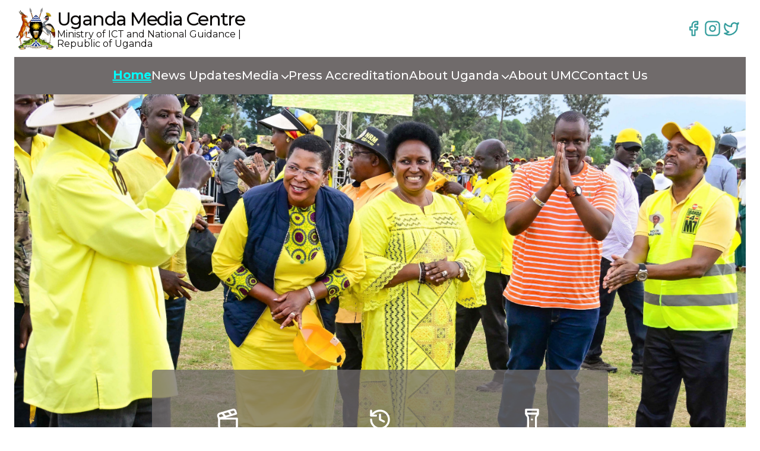

--- FILE ---
content_type: text/html; charset=UTF-8
request_url: https://mediacentre.go.ug/media/president-museveni-woos-vietnamese-invest-uganda
body_size: 31548
content:
<!DOCTYPE html>
<html lang="en">

<head>
    <meta charset="UTF-8"/>
    <meta name="viewport" content="width=device-width, initial-scale=1.0"/>
    <title>
        Uganda Media Centre | MINISTRY OF ICT AND NATIONAL GUIDANCE | REPUBLIC OF
        UGANDA
    </title>
    <meta name="description" content="Welcome to the official website of Uganda Media Center. Our mandate is to effectively facilitate the communication of government policies, programmes, and projects to the public through various media channels."/>
    <link rel="shortcut icon" href="https://mediacentre.go.ug/assets/icons/favicon.ico" type="image/x-icon"/>
    <link rel="icon" href="https://mediacentre.go.ug/assets/icons/favicon.ico" type="image/x-icon"/>
    <link rel="apple-touch-icon" sizes="180x180" href="https://mediacentre.go.ug/assets/icons/apple-touch-icon.png"/>
    <link rel="icon" type="image/png" sizes="32x32" href="https://mediacentre.go.ug/assets/icons/favicon-32x32.png"/>
    <link rel="icon" type="image/png" sizes="16x16" href="https://mediacentre.go.ug/assets/icons/favicon-16x16.png"/>
    <!-- <link rel="manifest" href="./assets/icons/site.webmanifest" /> -->
    <link rel="mask-icon" href="./assets/icons/safari-pinned-tab.svg" color="#349d9d"/>
    <meta name="robots" content="index, follow, max-image-preview:large"/>
    <meta name="msapplication-TileColor" content="#f7f7f7"/>
    <meta name="application-name" content="Uganda Media Center"/>
    <link rel="author" href="https://www.twitter.com/dumanimedia"/>
    <meta name="author" content="Dumani Media"/>
    <meta name="theme-color" content="#f7f7f7"/>

    <meta property="og:title" content="Uganda Media Centre | MINISTRY OF ICT AND NATIONAL GUIDANCE | REPUBLIC OF UGANDA"/>
    <meta property="og:description" content="Welcome to the official website of Uganda Media Center. Our mandate is to effectively facilitate the communication of government policies, programmes, and projects to the public through various media channels."/>
    <meta property="og:image:width" content="1200"/>
    <meta property="og:image:height" content="630"/>
    <meta property="og:image" content="https://umc-new.vercel.app/assets/images/social.jpg"/>
    <meta property="og:image:type" content="image/jpeg"/>
    <meta property="og:type" content="website"/>

    <meta name="twitter:card" content="summary_large_image"/>
    <meta name="twitter:title" content="Uganda Media Centre | MINISTRY OF ICT AND NATIONAL GUIDANCE | REPUBLIC OF UGANDA"/>
    <meta name="twitter:description" content="Welcome to the official website of Uganda Media Center. Our mandate is to effectively facilitate the communication of government policies, programmes, and projects to the public through various media channels."/>
    <meta property="twitter:image:width" content="1200"/>
    <meta property="twitter:image:height" content="630"/>
    <meta property="twitter:image" content="https://umc-new.vercel.app/assets/images/social.jpg"/>
    <meta property="twitter:image:type" content="image/jpeg"/>
    <meta name="publisher" content="Dumani Media"/>
    <meta name="category" content="Media and Communication"/>

    <link rel="stylesheet" href="https://mediacentre.go.ug/assets/css/globals.css"/>
    <!--<link rel="stylesheet" href="https://mediacentre.go.ug/assets/css/fontawesome/all.min.css" />-->
    <link rel="stylesheet" href="https://cdnjs.cloudflare.com/ajax/libs/font-awesome/6.0.0-beta3/css/all.min.css"/>
    <link rel="stylesheet" href="https://mediacentre.go.ug/assets/css/swiper-bundle.min.css"/>
    <link rel="stylesheet" href="https://mediacentre.go.ug/assets/css/translate-api.css"/>
    
    <style>body{font-family:"Times New Roman",Times,serif}.hero-carousel{position:relative;width:100%}.hero-carousel-swiper{position:relative;height:100vh;width:100%;overflow:hidden}.swiper-wrapper{display:flex}.swiper-slide{flex-shrink:0;width:100%;height:100%}.swiper-slide img{width:100%;height:100%;object-fit:cover}@media (max-width:768px){.hero-category-links{display:none}}</style>

</head>

<body>
    <header class="header sticky -top-[156px] z-[1000] bg-background lg:-top-28">
        <div class="header__top relative container flex-col lg:flex-row flex flex-wrap items-center justify-center lg:justify-between py-3 gap-5 gap-x-6">
            <a class="header__top-logo group flex flex-wrap items-center justify-center gap-2.5 md:gap-3.5 
            hover:scale-[0.98] transition-all duration-300 max-[1024px]:w-full" href="/">
                <img alt="U.M.C Logo" height="72" width="72" class="aspect-square" src="https://mediacentre.go.ug/assets/images/logo.png"/>
                <div class="header-title flex flex-col gap-2 max-[1024px]:w-full">
                    <h6 class="group-hover:text-foreground tracking-tighter max-[1024px]:text-center max-[1024px]:text-[500px] text-h6 lg:text-h3 font-body font-medium">
                        Uganda Media Centre
                    </h6>
                    <span class="group-hover:text-foreground font-normal max-[1024px]:text-xs  max-[1024px]:text-center">
                        Ministry of ICT and National Guidance |
                        <br>
                        <span style="margin-top:2rem; text-align:center;">Republic of Uganda</span>
                    </span>
                </div>
            </a>
            <div class="header__top-navigation reltive max-[640px]:w-full">
                <div class="header__top-desktop-ui hidden lg:flex flex-col gap-y-1.5">
                    <div id="google_translate_element"></div>
                    <ul class="header__top-socials flex justify-end gap-3 px-2">
                        <li>
                            <a href="https://www.facebook.com/UgandaMediaCentre/" target="_blank" rel="noopener noreferrer" class="p-2 px-0.5 text-primary inline-flex items-center justify-center"><svg xmlns="http://www.w3.org/2000/svg" width="28" height="28" viewBox="0 0 24 24" fill="none" stroke="currentColor" stroke-width="2" stroke-linecap="round" stroke-linejoin="round" class="lucide lucide-facebook hover:text-link transition-all duration-300">
                                    <path d="M18 2h-3a5 5 0 0 0-5 5v3H7v4h3v8h4v-8h3l1-4h-4V7a1 1 0 0 1 1-1h3z"/>
                                </svg></a>
                        </li>
                        <li>
                            <a href="https://www.instagram.com/ugandamediacentre/" target="_blank" rel="noopener noreferrer" class="p-2 px-0.5 text-primary inline-flex items-center justify-center"><svg xmlns="http://www.w3.org/2000/svg" width="28" height="28" viewBox="0 0 24 24" fill="none" stroke="currentColor" stroke-width="2" stroke-linecap="round" stroke-linejoin="round" class="lucide lucide-instagram hover:text-link transition-all duration-300">
                                    <rect width="20" height="20" x="2" y="2" rx="5" ry="5"/>
                                    <path d="M16 11.37A4 4 0 1 1 12.63 8 4 4 0 0 1 16 11.37z"/>
                                    <line x1="17.5" x2="17.51" y1="6.5" y2="6.5"/>
                                </svg></a>
                        </li>
                        <li>
                            <a href="https://twitter.com/UgandaMediaCent/" target="_blank" rel="noopener noreferrer" class="p-2 px-0.5 text-primary inline-flex items-center justify-center">
                                <svg xmlns="http://www.w3.org/2000/svg" width="28" height="28" viewBox="0 0 24 24" fill="none" stroke="currentColor" stroke-width="2" stroke-linecap="round" stroke-linejoin="round" class="lucide lucide-twitter hover:text-link transition-all duration-300">
                                    <path d="M22 4s-.7 2.1-2 3.4c1.6 10-9.4 17.3-18 11.6 2.2.1 4.4-.6 6-2C3 15.5.5 9.6 3 5c2.2 2.6 5.6 4.1 9 4-.9-4.2 4-6.6 7-3.8 1.1 0 3-1.2 3-1.2z"/>
                                </svg>
                            </a>
                        </li>
                        <li>
                            <!--<a href="/" target="_blank" rel="noopener noreferrer" class="p-2 px-0.5 text-primary inline-flex items-center justify-center"><svg xmlns="http://www.w3.org/2000/svg" width="28" height="28" viewBox="0 0 24 24" fill="none" stroke="currentColor" stroke-width="2" stroke-linecap="round" stroke-linejoin="round" class="lucide lucide-youtube hover:text-link transition-all duration-300">-->
                            <!--        <path d="M2.5 17a24.12 24.12 0 0 1 0-10 2 2 0 0 1 1.4-1.4 49.56 49.56 0 0 1 16.2 0A2 2 0 0 1 21.5 7a24.12 24.12 0 0 1 0 10 2 2 0 0 1-1.4 1.4 49.55 49.55 0 0 1-16.2 0A2 2 0 0 1 2.5 17" />-->
                            <!--        <path d="m10 15 5-3-5-3z" />-->
                            <!--    </svg></a>-->
                        </li>
                    </ul>
                </div>
                <div class="header__top-mobile-ui flex items-center gap-5 justify-between w-full lg:hidden">
                    <a class="hover:text-primary" href="#" data-drawer-trigger aria-controls="umc-drawer" aria-expanded="false">
                        <svg xmlns="http://www.w3.org/2000/svg" width="28" height="28" viewBox="0 0 24 24" fill="none" stroke="currentColor" stroke-width="2" stroke-linecap="round" stroke-linejoin="round" class="lucide lucide-menu">
                            <line x1="4" x2="20" y1="12" y2="12"/>
                            <line x1="4" x2="20" y1="6" y2="6"/>
                            <line x1="4" x2="20" y1="18" y2="18"/>
                        </svg>
                    </a>

                    <!--<form class="search">-->
                    <!--    <label for="search-articles" class="sr-only">Search Articles</label>-->
                    <!--    <div class="relative w-full">-->
                    <!--        <input type="text" id="search-articles" class="border border-border text-sm rounded-lg outline-primary focus:ring-primary focus:border-primary block w-full pe-11 p-2.5" placeholder="Search Articles..." required />-->
                    <!--        <button type="submit" class="search-button p-[7px] ms-2 text-background text-sm font-medium bg-primary rounded-lg border border-primary hover:bg-link focus:ring-4 focus:outline-none focus:ring-primary absolute top-1/2 -translate-y-1/2 right-0.5">-->
                    <!--            <svg class="w-4 h-4" aria-hidden="true" xmlns="http://www.w3.org/2000/svg" fill="none" viewBox="0 0 20 20">-->
                    <!--                <path stroke="currentColor" stroke-linecap="round" stroke-linejoin="round" stroke-width="2" d="m19 19-4-4m0-7A7 7 0 1 1 1 8a7 7 0 0 1 14 0Z" />-->
                    <!--            </svg>-->
                    <!--            <span class="sr-only">Search</span>-->
                    <!--        </button>-->
                    <!--    </div>-->
                    <!--</form>-->
                </div>
            </div>
        </div>
                
        <div class="header__bottom-nav container hidden lg:block relative">
            <ul class="wrapper flex items-center justify-center gap-12 bg-secondary text-secondary-foreground" id="menu">
                <li class="nav-link"><a class="active" href="/">Home</a></li>
                
                <li class="nav-link">
                    <a class="" href="./latest-news.php">News Updates</a>
                </li>
                
                <li class="nav-link group">
                    <a class="" href="./articles.php">Media<i class="caret fas fa-chevron-down group-hover:rotate-180"></i></a>
                    <ul class="dropdown">
                        <!-- <li class="">
                            <a href="./articles.php">Latest Press</a>
                        </li> -->
                        <li class="">
                            <a href="./articles.php">Press Release</a>
                        </li>
                        <li class="">
                            <a href="#upcoming-events">Upcoming Events</a>
                        </li>
                        <li class=""><a href="./opinions.php">Opinions</a></li>
                        <li class="">
                            <a class="anchor-link" href="./photo-gallery.php">Photo Gallery</a>
                        </li>
                        <li class="">
                            <a class="anchor-link" href="./publications.php">Downloads</a>
                        </li>
                    </ul>
                </li>
                
                 
                <li class="nav-link">
                    <a class="" href="./accreditation.php">Press Accreditation</a>
                </li>
                
                <li class="nav-link group">
                    <a class="" href="./about-uganda.php">About Uganda<i class="caret fas fa-chevron-down group-hover:rotate-180"></i></a>
                    <ul class="dropdown">
                        <li class="">
                            <a href="./about-uganda.php#basic-facts">Basic Facts</a>
                        </li>
                        <li class="">
                            <a href="./about-uganda.php#brief-history">Brief History</a>
                        </li>
                        <li class="">
                            <a href="./about-uganda.php#government">The Government</a>
                        </li>
                        <li class="">
                            <a href="./about-uganda.php#national-symbols">National Symbols</a>
                        </li>
                        <li class="">
                            <a href="https://www.bou.or.ug/" target="_blank">Economy</a>
                        </li>
                        <li class="menu-item">
                            <a href="https://www.ugandainvest.go.ug/" target="_blank">Investing in Uganda</a>
                        </li>
                        <li class="menu-item">
                            <a href="https://www.exploreuganda.com/what-to-do/people-culture" target="_blank">People and Culture</a>
                        </li>
                        <li class="menu-item">
                            <a href="https://www.exploreuganda.com/" target="_blank">Tourism</a>
                        </li>
                    </ul>
                </li>
                
                <li class="nav-link">
                    <a class="" href="./about-us.php">About UMC</a>
                </li>
                
               
                <li class="nav-link">
                    <a class="" href="./contact-us.php">Contact Us</a>
                </li>
            </ul>
        </div>
        
        <style>.active{color:#add8e6;font-weight:bold;text-decoration:underline}.nav-link{text-decoration:none}.nav-link.active{color:#fff;background-color:#007bff}</style>
        
        <script>
            window.onload = function() {
              // Get the current page URL
              const currentPage = window.location.pathname;
  
             // Get all the links in the menu
            const navLinks = document.querySelectorAll('.nav-link');
  
            // Loop through the links and highlight the active one
            navLinks.forEach(link => {
            if(link.getAttribute('href') === currentPage.split("/").pop()) {
            link.classList.add('active');
          }
         });
         }

       </script>
    </header>

<main class="relative">
  <section class="hero-carousel relative container">
    <div class="hero-carousel-swiper relative h-[80vh] w-full overflow-x-hidden">
      <div class="swiper-wrapper">
        
            <div class="swiper-slide">
              <img src="/uploads/Mbrara City - Rally - NRM Presidential campaigns 2025 - Ankole Sub Region  -  13.jpg" alt="Slide Image" class="w-full h-full object-cover"/>
            </div>
            <div class="swiper-slide">
              <img src="/uploads/President Museveni shares a light moment with businessman Dr. Patrick Bitature as Speaker of Parliament Anita Among and other leaders look on during a campaign rally in Ibanda district on Saturday. PPU Phot (1).jpg" alt="Slide Image" class="w-full h-full object-cover"/>
            </div>
            <div class="swiper-slide">
              <img src="/uploads/Bushenyi - Rally - NRM Presidential campaigns 2025 - Ankole Sub Region  -  06.jpg" alt="Slide Image" class="w-full h-full object-cover"/>
            </div>
            <div class="swiper-slide">
              <img src="/uploads/President Museveni addressing a campaign rally at Laki High school play grounds in Rwampara district on Monday. PPU Photorwamp53jpg.jpg" alt="Slide Image" class="w-full h-full object-cover"/>
            </div>
            <div class="swiper-slide">
              <img src="/uploads/Ntungamo - Rally - NRM Presidential campaigns 2025 - Ankole Sub Region  -  19.jpg" alt="Slide Image" class="w-full h-full object-cover"/>
            </div>      </div>
    </div>
  </section>

<section class="hero-category-links" style="margin-top:-16rem;">
    
  <a class="category-link group" href="#hero-latest-news-updates">
    <div class="wrapper">
      <div class="category-icon">
        <svg xmlns="http://www.w3.org/2000/svg" width="40" height="40" viewBox="0 0 24 24" fill="none" stroke="currentColor" stroke-width="2" stroke-linecap="round" stroke-linejoin="round" class="lucide lucide-clapperboard">
          <path d="M20.2 6 3 11l-.9-2.4c-.3-1.1.3-2.2 1.3-2.5l13.5-4c1.1-.3 2.2.3 2.5 1.3Z"/>
          <path d="m6.2 5.3 3.1 3.9"/>
          <path d="m12.4 3.4 3.1 4"/>
          <path d="M3 11h18v8a2 2 0 0 1-2 2H5a2 2 0 0 1-2-2Z"/>
        </svg>
      </div>
      <p class="category-title">Latest News</p>
      <div class="arrow-icon">
        <svg xmlns="http://www.w3.org/2000/svg" width="32" height="32" viewBox="0 0 24 24" fill="none" stroke="currentColor" stroke-width="3" stroke-linecap="round" stroke-linejoin="round" class="lucide lucide-arrow-right group-hover:-rotate-45 duration-300">
          <path d="M5 12h14"/>
          <path d="m12 5 7 7-7 7"/>
        </svg>
      </div>
    </div>
  </a>

  <a class="category-link group" href="#hero-latest-releases">
    <div class="wrapper">
      <div class="category-icon">
        <svg xmlns="http://www.w3.org/2000/svg" width="40" height="40" viewBox="0 0 24 24" fill="none" stroke="currentColor" stroke-width="2" stroke-linecap="round" stroke-linejoin="round" class="lucide lucide-history">
          <path d="M3 12a9 9 0 1 0 9-9 9.75 9.75 0 0 0-6.74 2.74L3 8"/>
          <path d="M3 3v5h5"/>
          <path d="M12 7v5l4 2"/>
        </svg>
      </div>
      <p class="category-title">Latest Press</p>
      <div class="arrow-icon">
        <svg xmlns="http://www.w3.org/2000/svg" width="32" height="32" viewBox="0 0 24 24" fill="none" stroke="currentColor" stroke-width="3" stroke-linecap="round" stroke-linejoin="round" class="lucide lucide-arrow-right group-hover:-rotate-45 duration-300">
          <path d="M5 12h14"/>
          <path d="m12 5 7 7-7 7"/>
        </svg>
      </div>
    </div>
  </a>
  
  <a class="category-link group" href="#hero-opinion-posts">
    <div class="wrapper">
      <div class="category-icon">
        <svg xmlns="http://www.w3.org/2000/svg" width="40" height="40" viewBox="0 0 24 24" fill="none" stroke="currentColor" stroke-width="2" stroke-linecap="round" stroke-linejoin="round" class="lucide lucide-flashlight">
          <path d="M18 6c0 2-2 2-2 4v10a2 2 0 0 1-2 2h-4a2 2 0 0 1-2-2V10c0-2-2-2-2-4V2h12z"/>
          <line x1="6" x2="18" y1="6" y2="6"/>
          <line x1="12" x2="12" y1="12" y2="12"/>
        </svg>
      </div>
      <p class="category-title">Opinion Posts</p>
      <div class="arrow-icon">
        <svg xmlns="http://www.w3.org/2000/svg" width="32" height="32" viewBox="0 0 24 24" fill="none" stroke="currentColor" stroke-width="3" stroke-linecap="round" stroke-linejoin="round" class="lucide lucide-arrow-right group-hover:-rotate-45 duration-300">
          <path d="M5 12h14"/>
          <path d="m12 5 7 7-7 7"/>
        </svg>
      </div>
    </div>
  </a>
</section>

<section id="hero-latest-news-updates" class="relative container w-full py-4">
    <div class="title">
      <h2 class="section-title" style="font-size:1.5rem;">Latest News Updates</h2>
    </div>

    <div class="news-updates-swiper relative overflow-hidden">
      <div class="swiper-wrapper mt-6">
        
            <div class="swiper-slide article-wrapper">
            <a href="./single-article.php?id=587">
                <article class="article" style="min-height: 480px; max-height: 480px; min-width:300px;">
                    
                    <div class="img-wrapper" style="height:210px;">
                         <img src="/uploads/Bushenyi - Rally - NRM Presidential campaigns 2025 - Ankole Sub Region  -  06.jpg" alt="img"/>
                    </div>
                    <div class="bio" style="display: flex; flex-direction: column; height: 270px; justify-content: space-between;">
                        
                        <span class="date">02 December 2025</span>
                        <h6 class="title" style="font-size:1.0rem; color:#0a0a0a; font-weight: 600;">PRESIDENT MUSEVENI RALLIES BUSHENYI TO VOTE NRM, WARNS PDM FUND THIEVES</h6>
                        <p>President Yoweri Kaguta Museveni, accompanied by the First Lady and Minister of Education and Sports, Maama Janet Museveni, today addressed thousands of NRM supporters at Kizinda Market in Bushenyi – Ishaka Municipality, issuing a strong warning to Parish Development Model (PDM) officials who charge or steal from beneficiaries. 
He vowed to decisively deal with anyone sabotaging a programme meant to lift Ugandans out of poverty.
During a massive campaign rally, President Museveni also revisited the seven NRM contributions to Uganda, stressing peace as the most critical. 
He said countries like Sudan—where people are “dying like flies”—are suffering because of sectarian politics based on tribe and religion. 
“Uganda was heading in the same direction, but when the NRM came, it stopped all that. We created a strong national party and strong institutions like the army and police. When you vote NRM, you are not helping Museveni; you are helping yourself,” he said.
On development, the President highlighted achievements in economic infrastructure. 
Bushenyi District, which now has 17 sub-counties/town councils, 72 parishes, and 571 villages, has benefited from major road projects including the Ishaka–Kasese road and the Ishaka–Kagamba road. 
President Museveni announced that the government will construct the Mbarara–Ishaka road, with funds already available, and will upgrade the Bwizibwera–Nyakambu–Buhweju–Nyakashaka–Nyabirizi route.
On electricity, he noted that 15 of the 17 sub-counties in Bushenyi are already connected, with the government set to extend power to Kyamuhunga Sub-county and Bitooma Town Council in the next term.
President Museveni also highlighted progress in social infrastructure. 
Bushenyi District and Bushenyi–Ishaka Municipality have 151 government primary schools and 155 private primary schools, as well as 16 government secondary schools and 67 private secondary schools. Of these, 13 government secondary schools provide Universal Secondary Education (USE) and Universal Post-O-Level Education and Training (UPOLET), with a total enrolment of 9,470 students.
The President also urged residents to differentiate between development and wealth creation. 
“Tarmac roads and electricity do not mean you have wealth. Wealth creation is for the individual,” he said. 
He encouraged adoption of the four-acre model, noting that although Bushenyi is known for dairy farming, many are reluctant to plant pasture, which limits productivity. He cited Joseph Ijara of Serere as an example of a farmer who increased output after planting pasture.
President Museveni further reported that the number of households outside the money economy has reduced from 68% to 30%, thanks to increased production in coffee, milk, palm oil and growth of industrial parks.
On job creation, he said jobs come from commercial agriculture, factories, ICT and the services sector. He cited Hon. Fred Byamukama, the Minister of State for Transport, who employs 26 people after embracing the four-acre model.
Maama Janet thanked Bushenyi residents for turning up in large numbers and supporting the NRM.
“The peace you have must be protected. The only way to protect these gains is by voting NRM and encouraging your family members and friends to vote. Do not stop at attending rallies—come and vote on polling day,” she urged.
Bushenyi District NRM Chairperson, Hajji Hassan Basajjabalaba thanked the President for the enormous development in the district, including the banana factory and road network. 
He requested the introduction of a national medical insurance scheme and appealed for an industrial park in Bushenyi. 

</p>
                        
                            <button style="align-self: flex-start; font-size:.9rem;">Read More</button>
                       
                    </div>
                </article>
                 </a>
            </div>
            <div class="swiper-slide article-wrapper">
            <a href="./single-article.php?id=588">
                <article class="article" style="min-height: 480px; max-height: 480px; min-width:300px;">
                    
                    <div class="img-wrapper" style="height:210px;">
                         <img src="/uploads/President Museveni addressing a campaign rally in Kabwohe town in Sheema district on Tuesday. PPU Photo.jpg" alt="img"/>
                    </div>
                    <div class="bio" style="display: flex; flex-direction: column; height: 270px; justify-content: space-between;">
                        
                        <span class="date">02 December 2025</span>
                        <h6 class="title" style="font-size:1.0rem; color:#0a0a0a; font-weight: 600;">SHEEMA: PRESIDENT MUSEVENI REINFORCES NRM ACHIEVEMENTS AND 2026 RE-ELECTION BID</h6>
                        <p>President Yoweri Kaguta Museveni, the National Resistance Movement (NRM) National Chairperson and party flagbearer for the 2026 presidential elections, on Tuesday, 2nd December 2025 intensified his campaign drive with a major rally in Sheema District, where he defended the NRM’s record on peace, unity, development, and wealth creation while unveiling a range of new pledges for the district and wider country.
In his address to the thousands of enthusiastic supporters who filled the Kabwohe Playground grounds, President Museveni who was accompanied by the First Lady and Minister of Education and Sports, Maama Janet Kataaha, placed significant emphasis on the NRM’s enduring theme of peace and unity, arguing that Uganda’s transformation from instability to economic progress is rooted in the elimination of sectarian politics and the creation of a national army built on patriotism rather than tribal or religious lines.
President Museveni recounted scenes from his earlier Parish Development Model (PDM) tours, recalling how he encountered Ugandans socialising late into the night in village bars across the country.
“People were enjoying themselves at 9 pm, drinking and happy. That is what they call peace,” he said. “But unfortunately, many did not know where the peace came from. It came from the good leadership of the NRM.”
He argued that before 1986, politics of identity—particularly tribal and religious divisions—made the country ungovernable and robbed it of the opportunity for economic growth. The NRM’s rise to power, he said, shifted Uganda from chaos to stability.
“There is no other party that would garner 50 per cent of the vote until the NRM brought unity of religions and tribes and gave affirmative action to women,” President Museveni said, adding that this unity created a mass political force that secured the nation and sustained long-term stability.
The President urged Ugandans to continue supporting the “resistance way” of doing things, which he described as a process rooted in prioritisation and long-term planning. 
He criticized regimes before 1986 for collapsing as a result of attempting to address too many problems simultaneously.
“The beauty is that God loves NRM, and He has been granting us more solutions with time. For instance, the discovery of oil. By next year, we shall be using oil money for infrastructure,” H.E. Museveni said, further announcing a major pledge to upgrade key roads in the district once oil revenues start flowing. He promised that the government will tarmac the road network from Buzibwera – Nyakambu – Busiika – Nyakashaka – Nyakabiriizi up to Kabwohe – Bugongi and Kitagata.
“These roads will be worked on in the next term of office because we shall have more money from the oil,” President Museveni assured, drawing loud applause from the supporters.
The pledge aligns with NRM’s broader infrastructure agenda, which the President described as a cornerstone of national development that enables socio-economic growth and service delivery.
President Museveni also highlighted the district’s progress in electricity and water access, as well as education and health services. 
On water coverage, President Museveni learnt that out of Sheema’s 619 villages, 487 have safe water sources, representing 79% coverage, while 21% (132 villages) remain without access to safe water.
President Museveni said these gaps would be addressed as resources increase.
Regarding education, Sheema District and Municipality now host 133 government primary schools and 17 government secondary schools. The expansion, President Museveni said, reflects the government’s commitment to education access.
On Health facilities, he noted that out of 15 sub-counties in Sheema, 1 has a hospital, 2 have Health Centre IVs, 12 have Health Centre IIIs and only one sub-county lacks any form of health facility.
The President announced that the government will construct a new HCIII in Masheruka Sub-County and will consider establishing a district hospital as requested by local leaders.
President Museveni also dedicated a significant portion of his speech to re-educating the public about the difference between government-led development and individual wealth creation. He explained that development refers to public goods such as roads, electricity, schools, and water facilities the state provides for national progress. Wealth, however, must be generated by individuals and households through productive economic activities.
“That’s why we told you to differentiate between development and wealth,” he said. “Since 1963, the Mbarara–Kasese road has been tarmacked, but poor people are still there despite having a tarmac road.”
To escape poverty, President Museveni said Ugandans must use these public goods to engage in commercial agriculture, manufacturing, services, and ICT. He emphasised that government initiatives like the Parish Development Model (PDM) exist to help individuals transition from subsistence to income-generating enterprises.
President Museveni reinforced his argument by highlighting several successful Ugandans who used small government interventions or modest resources to build lucrative enterprises. Examples included George Matongo of Ngoma (Nakaseke), who sells 900 litres of milk daily, earning around Shs 21 million per month, despite living 70 miles from a tarmac road.
Johnson Basangwa, a major poultry farmer in Kamuli earns about Shs 20 million per day from egg sales and employs over 300 workers.
The President also revisited the longstanding 4-acre model, encouraging farmers with small landholdings to diversify into coffee, fruits, livestock pasture, and food crops, supplemented by backyard activities such as poultry and piggery.
On the other hand, President Museveni reassured tea farmers that the government will stabilize prices and correct earlier missteps in the sector. He announced that a special financing scheme—similar to PDM—will be introduced to help tea farmers access loans for fertilizers and other inputs.
“The funds will go crop by crop, including cocoa,” he said, promising broader support for commercial crop enterprises across Uganda.
Turning to unemployment, President Museveni dismissed the notion that the government is the primary source of jobs.
“Government jobs are few, only 480,000 altogether, but 1.3 million people are employed in factories and manufacturing,” he said, emphasizing that the private sector, especially commercial agriculture, industry, ICT, and services, is the true engine of job creation.
He cited the example of factories in Mbale Industrial Park, which employ 12,000 Ugandans in just one square mile, three times fewer than those employed in Namanve.
The President also championed the Presidential Skilling Hubs, which offer free vocational training and have already produced thousands of young entrepreneurs.
Testimonies from beneficiaries included Nimusiima Ritah from Sheema, who dropped out in S.4 but trained in tailoring at the Mbarara skilling hub. She now runs her own business—God’s Mercy Super Tailors—employs two people, and earns Shs 650,000 in monthly profit. Similarly, Kakuru Polly from Sheema Municipality, who trained in hairdressing and now owns God’s Mercy Salon and employs two people.
President Museveni further issued a stern warning to officials involved in the embezzlement of PDM funds meant for the poorest households. He vowed to order arrests for all perpetrators, citing reports that some beneficiaries were not receiving the mandated Shs 1 million.
Sheema District and Municipality, which have 74 parishes, have so far received Shs 24.9 billion in PDM funds, of which Shs 21.47 billion (85.9%) has been disbursed to 22,062 households—representing 37.8% of all households. This means 62.2% of the district’s 58,374 households, totaling 36,312, have not yet received support.
Maama Janet also addressed the gathering where she thanked residents for their overwhelming support and expressed gratitude for God’s protection over Uganda.
“On the voting day, please turn up in such big numbers and vote for President Museveni and all NRM members as you have promised,” she urged.
NRM Secretary General, Rt. Hon. Richard Todwong praised Sheema residents for their loyalty to the party and described the campaign rally as a learning session for citizens.
“Thank you for the love you have shown. To me, this is a classroom. Ours is to prepare the classroom for the teacher to continue teaching us. The President is not just campaigning—he is teaching,” Rt. Hon. Todwong said.
The rally was attended by several senior government and party officials, including Deputy Speaker of Parliament, Rt. Hon. Thomas Tayebwa, Members of the NRM Central Executive Committee, ministers, veteran NRM supporters, among others.  

</p>
                        
                            <button style="align-self: flex-start; font-size:.9rem;">Read More</button>
                       
                    </div>
                </article>
                 </a>
            </div>
            <div class="swiper-slide article-wrapper">
            <a href="./single-article.php?id=585">
                <article class="article" style="min-height: 480px; max-height: 480px; min-width:300px;">
                    
                    <div class="img-wrapper" style="height:210px;">
                         <img src="/uploads/President Museveni accompanied by First Lady Janet Museveni waves to his supporters as he arrives Laki High school play grounds in Rwampara district to address his campaign rally on Monday. PPU Photo.jpg" alt="img"/>
                    </div>
                    <div class="bio" style="display: flex; flex-direction: column; height: 270px; justify-content: space-between;">
                        
                        <span class="date">01 December 2025</span>
                        <h6 class="title" style="font-size:1.0rem; color:#0a0a0a; font-weight: 600;">RWAMPARA: PRESIDENT MUSEVENI CAUTIONS LEADERS AGAINST DENYING YOUTH PDM FUNDS OVER LACK OF LAND</h6>
                        <p>President Yoweri Kaguta Museveni has directed Parish Development Model (PDM) officials across the country to stop denying youth access to PDM funds over claims that they lack land, insisting that the viability of youth projects, not land ownership, should be the basis for approval.

The President who was accompanied by the First Lady and Minister of Education and Sports, Maama Janet Kataaha Museveni, issued the directive on Monday, December 1, 2025, while addressing thousands of supporters at Bujaga Playground in Rwampara District during a campaign rally ahead of 2026 general elections.
The President expressed strong dissatisfaction with reports that youth in several parishes have been turned away from accessing the PDM revolving fund because they do not own land—an issue he described as “misguided and unacceptable.”
“For the youths, I have heard reports that elders are not allowing them to access PDM at the parish because they don’t have land,” President Museveni said. 
“Stop that. Get their projects and review them and leave them to invest in whatever they want. They can rent land to invest in anything they wish.”
He emphasized that PDM was designed to give all Ugandans, especially the vulnerable ones still in the subsistence economy, a fair chance to enter income-generating activities. Land ownership, he said, is not a prerequisite for innovation or entrepreneurship.
He cited examples of youth who have used the funds creatively, including Ayesigwa Kenneth, a young man from Nyamirama in Kanungu District who used his PDM allocation of Shs1 million to hire space for a small restaurant, later expanding into piggery—demonstrating innovation through minimal resources.
“These excuses of saying someone has no land and therefore should not get money—I don’t want to hear this,” President Museveni insisted. “Look at the viability of their project before denying them money.”
Under the PDM framework, 30% of the parish revolving fund is ring-fenced for youth aged 18–30 to support their participation in income-generating ventures.
President Museveni reminded Rwampara residents that the NRM government has always combined guidance with practical support.
“NRM doesn’t only advise and show you what to do, but also supports you to start,” he said. “Use this PDM money well and you will be prosperous.”
He revealed that the government plans to supplement PDM funds with free coffee seedlings for households ready to embrace commercial agriculture.
“I have already informed the relevant departments to get coffee seedlings and give them for free to those who need them,” he added.
President Museveni, who is also the NRM presidential flag bearer, used the rally to reinforce the central focus of his re-election message—peace, development, wealth creation, and job creation—while unveiling highlights of the NRM’s 2026–2031 manifesto.
The President reminisced about his earlier years in Rwampara, describing the area as a place filled with personal and historical significance.
He recalled that he first passed through Bujaga 68 years ago in 1957, walking from Kyamate to play football. He also noted that he traversed the area during the liberation struggles of 1979 and 1985.
“It feels good to be back here and seeing you in good health,” the President told the cheering crowd.
President Museveni used the rally to reintroduce key pillars of the NRM’s five-year manifesto, focusing on four of the seven commitments: peace, development, wealth creation, and job creation. He said Uganda’s enduring peace is one of the NRM’s greatest achievements.
“We were in wars twice, in 1979 and 1985. What caused those wars was the politics of identity—tribe, religion—making it difficult to run the country,” he said, arguing that by uniting Ugandans and building a national army not based on sectarian lines, the NRM restored stability, enabling economic growth.
“I want you to support this peace to continue,” he appealed.
President Museveni highlighted major infrastructure improvements in Rwampara, praising the district for the progress made under NRM. He noted that the main road through Rwampara was tarmacked in 1963 and has since been repaired several times by the government, opening many connecting routes across the district.
“We shall upgrade Buteraniro– Bugamba–Rwoho–Bukoni–Kitwe road and Ruti–Mwizi–Kikagate road,” he announced. 
These, he said, will boost trade, ease mobility, and reduce transport costs.
President Museveni also addressed the issue of water for irrigation, noting that Rwampara is blessed with abundant water sources but is underutilizing them. 
He referenced the government banana plantation in Nyaruzinga, Bushenyi, run by Prof. Florence Muranga, where irrigation from a swamp supports yields of up to 53 tons of bananas per acre—ten times the average yield in surrounding areas.
On health, President Museveni applauded Rwampara’s improvement in health services, noting that the district’s eight Sub-counties now host 2 Health Centre IVs and 6 Health Centre IIIs.
“All eight sub-counties have a health facility. In the 1990s, the whole of Rwampara County had only three drug dispensaries. This is great progress,” H.E. Museveni said.
He committed to delivering a district hospital in the next term, responding to local leaders’ appeals for a major health facility at Bugamba to serve hard-to-reach areas.
On education, Rwampara District currently has 74 government-aided primary schools with 35,148 pupils and 7 government-aided secondary schools with 3,954 students, 20 of the 29 parishes host at least one government primary school, while nine parishes still lack one.
President Museveni compared the current progress to the limited secondary school options available in the 1950s, saying: “In 1953, we had only Kisubi, Buddo, and Ntare for A-Level studies. Today, Rwampara alone has seven secondary schools. I feel happy.”
President Museveni stressed that while development is a public good provided by the government, wealth creation remains a personal effort—rooted in commercial production.
He highlighted several examples of successful farmers and entrepreneurs who used small resources to build large enterprises, including George Matongo of Ngoma in Nakaseke district, who now sells 900 litres of milk per day, earning Shs 21 million per month, despite being 70 miles from the nearest tarmac road.
Johnson Basangwa, a major poultry farmer from Kamuli, who earns an estimated Shs20 million per day from egg sales and employs more than 300 workers, was highlighted as another success story.
Similarly, Korea Dick Ogira from Abim District received 200 mango seedlings from Operation Wealth Creation and Shs880,000 under the Parish Development Model (PDM). He planted two acres of cassava and now earns about Shs6 million from each harvest—conducted twice a year—totaling Shs 12 million annually. With the growing market provided by the Soroti Fruit Factory, his annual income is projected to rise to Shs36 million.
“These people have no tarmac roads, but they are rich,” President Museveni said, urging residents of Rwampara to draw inspiration from such examples and replicate their success.
Job Creation:
The President reiterated that Uganda’s sustainable jobs come from four sectors: Commercial agriculture, Manufacturing, Services, and ICT, warning that government jobs remain limited.
“The government has only about 480,000 jobs, yet factories employ about 1.2 million people,” he said.
President Museveni showcased the Sino-Mbale Industrial Park, describing it as “a town of 75 factories,” and a key contributor to employment and economic diversification.
In her remarks, Maama Janet thanked the people of Rwampara for turning up in large numbers and emphasized the value of the peace Uganda enjoys.
“Countries with no peace have their people seeking refuge in Uganda,” she said.
“Their only hope is in Uganda because of its peace from border to border.”
She encouraged residents not to assume the election was already won, urging them to turn out and vote in large numbers on polling day.
Rwampara District NRM Chairperson, Mr.  Gordon Mutima welcomed the President and thanked him for elevating Rwampara from a county to a district in 2019, with headquarters in Kinoni Town.
He reiterated the district’s request for a district hospital at Bugamba to improve service delivery in the underserved sub-counties.
The rally was attended by ministers, Members of Parliament, NRM leaders, and party flag bearers. 

</p>
                        
                            <button style="align-self: flex-start; font-size:.9rem;">Read More</button>
                       
                    </div>
                </article>
                 </a>
            </div>
            <div class="swiper-slide article-wrapper">
            <a href="./single-article.php?id=586">
                <article class="article" style="min-height: 480px; max-height: 480px; min-width:300px;">
                    
                    <div class="img-wrapper" style="height:210px;">
                         <img src="/uploads/Mbrara City - Rally - NRM Presidential campaigns 2025 - Ankole Sub Region  -  13.jpg" alt="img"/>
                    </div>
                    <div class="bio" style="display: flex; flex-direction: column; height: 270px; justify-content: space-between;">
                        
                        <span class="date">01 December 2025</span>
                        <h6 class="title" style="font-size:1.0rem; color:#0a0a0a; font-weight: 600;">PRESIDENT MUSEVENI RALLIES MBARARA TO VOTE FOR NRM FLAGBEARERS IN 2026 GENERAL ELECTIONS </h6>
                        <p>President Yoweri Kaguta Museveni, accompanied by First Lady and Minister of Education and Sports, Maama Janet Museveni, was this afternoon received by thousands of supporters at Booma Grounds in Mbarara City as he continued his campaign trail in Ankole Sub-region. 
At the rally, the President addressed residents from both Mbarara district and city where he rallied them to vote for the National Resistance Movement (NRM) flagbearers in the 2026 general elections.
President Museveni also highlighted the first NRM contribution to Uganda—peace, recalling the turmoil the country faced in 1972, 1979 and 1985.
He said today the country enjoys peace “from border to border” because the NRM rejected sectarian politics based on religion, tribe, gender and other divisions, enabling the establishment of strong institutions such as the police, army and judiciary.
The second contribution—development, he said, comprises economic and social infrastructure. 
President Museveni pointed to improvements in the national road network under the NRM government, including the rehabilitation of old roads, and announced that the government will construct the Biharwe– Bwizibwera road. He added that electricity coverage has significantly expanded and “is almost everywhere.”
On wealth creation, the President urged Ugandans to shift attention from development alone to improving household income.
He cited the example of George Matongo of Ngoma, who earns Shs21 million per month from dairy farming despite living far from tarmac and electricity. 
President Museveni encouraged families with small landholdings to adopt the four-acre model: coffee in the first acre, fruits in the second, pasture for zero-grazing dairy cows in the third, food crops in the fourth, and enterprises such as poultry, piggery or fish farming in the backyard.
He said the NRM government is the only one in Africa that gives citizens money to help them overcome poverty, arguing that infrastructure alone is not useful if citizens remain poor. For urban residents, he highlighted skilling centres that offer training in hairdressing, tailoring, welding, brickmaking, bakery and more—skills that can create wealth even for those without land.
President Museveni added that 30% of Uganda’s population remains outside the money economy, and this is the group he is determined to integrate. 
He listed job creation as the fourth NRM contribution, noting that jobs come from commercial agriculture, services, ICT and factories.
The President appealed to the people of Mbarara to continue supporting the NRM, saying the party has already demonstrated its contributions to Uganda.
On her part, Maama Janet praised the unity and overwhelming support to NRM by the people of Mbarara. 
“Today the people of Mbarara have spoken to the whole of Uganda without saying anything. You have made a big statement. I want to request you to continue doing grassroots mobilisation house to house and aim at getting 99.9% in Mbarara in the coming election for the NRM. Most people say that when you come in big numbers like this, it means that it’s an automatic win for NRM, but you need to go an extra mile—look for more votes and encourage them to come on the voting day and vote for the NRM,” she said.
Mbarara District NRM Chairperson, Mr. Atuheise Prosper hailed the President for founding a party that has united Ugandans and rejected sectarianism based on tribe, religion or political affiliation. He also thanked the President for the development programmes in the district, including the Parish Development Model and improved road networks.
Mbarara City NRM Chairperson, Mr. Wilson Tumwine thanked the President for approving the upgrade of Nyakisharara Airfield into an international airport. He also requested the construction of a stadium in Mbarara City to boost sports development and nurture local talent.

</p>
                        
                            <button style="align-self: flex-start; font-size:.9rem;">Read More</button>
                       
                    </div>
                </article>
                 </a>
            </div>
            <div class="swiper-slide article-wrapper">
            <a href="./single-article.php?id=582">
                <article class="article" style="min-height: 480px; max-height: 480px; min-width:300px;">
                    
                    <div class="img-wrapper" style="height:210px;">
                         <img src="/uploads/_RJT7921.jpg" alt="img"/>
                    </div>
                    <div class="bio" style="display: flex; flex-direction: column; height: 270px; justify-content: space-between;">
                        
                        <span class="date">29 November 2025</span>
                        <h6 class="title" style="font-size:1.0rem; color:#0a0a0a; font-weight: 600;">“BUHWEJU’S LONG- AWAITED ROAD SET FOR CONSTRUCTION,” PRESIDENT MUSEVENI REVEALS </h6>
                        <p>President Yoweri Kaguta Museveni, also the National Resistance Movement (NRM) Presidential flag bearer for 2026 general elections, today held his first campaign rally of the day in Buhweju District. 

Addressing thousands of his supporters at Engaju Secondary School in Buhweju, the President announced that the long-awaited Bwizibwera– Nyakambu– Nsiika–Nyakashaka–Nyakabirizi road is going to be constructed. 
“We have not worked on this road, but now the China Railway 18th Bureau Group is ready. They are securing Shs 30bn to compensate those affected along the road, after which construction will start immediately,” he said.
President Museveni emphasized the value of peace in Buhweju, noting that the district borders Kasese, which has experienced insecurity linked to conflicts in neighboring Congo. 
“I once passed through Buhweju by car and found the people well-rested and enjoying their evening. That’s peace,” he said. 
“Uganda was never easy to manage in terms of peace. So, when opposition leaders come asking, can you manage peace, I say, Buhweju knows what NRM has done,” he added. 
Recalling a recent meeting with local leaders, he narrated a story about a man named Ngoma Elanze, born in Congo in 1964 when Patrice Lumumba was killed and the country was in turmoil. 
“At one time, Uganda was once also ‘Ngoma Elanze’, but NRM restored peace,” he said.
The President noted that out of 348 villages in Buhweju, 261 now have safe water, meaning 75% of the district enjoys access to clean water.
On health, he highlighted that in 1980, Buhweju’s population was 34,000, growing to 167,000 today. 
“This growth shows the success of our immunization program. All these children are NRM children,” he said. 
President Museveni also outlined plans to expand healthcare in the district; upgrade Nsiika HCIV to a General Hospital, upgrade Engaju HCIII to HCIV and construct new HCIIIs in Kashenyi-Kajani, Nyakaziba, Rubengye, and Rwengwe sub-counties.
Ongoing works include upgrading Bitsya HCII to HCIII, staff house construction at Kiyanja HCIII, and renovations at Karungu and Burere HCIIIs.
Education in Buhweju has also grown, with 56 government primary schools and 130 private primary schools, reflecting the community’s ability to invest in education. 
He mentioned that the district has seven government secondary schools, with more under construction.
“All 140 sub-counties will eventually have government secondary schools,” President Museveni said.
The President also highlighted the story of Ms. Mary Getrude Kyomugasho from Nyakashaka Town Council, a primary seven school dropout. With support from a government skilling program, she trained in tailoring and knitting, developed her skills, and started her own workshop. 
“Today I have three machines and two employees. I pay them Shs 5,000 per day, and I continue growing my business. Thank you, President Museveni, for changing my life,” she said.
President Museveni praised Kyomugasho, saying, “She has got a skill and capital, and that is what creates jobs.”
The President emphasized that while Uganda has made enormous strides in development, household wealth must now be the focus.
He clarified the long-standing confusion between development and wealth creation, noting that urban centres enjoy vast infrastructure, yet some residents remain poor.
He outlined the four pillars of wealth creation including; commercial agriculture, manufacturing and factories, services such as hotels and transport and ICT. 
President Museveni reminded the supporters that after securing peace, the NRM introduced the Four-Acre Model in the 1996 Manifesto as a practical pathway out of poverty.
He explained the model; one acre for coffee, one acre for fruits, one acre for pasture for dairy cattle, one acre for food for the family and then backyard poultry or piggery, and fish farming for communities near wetlands.
The President also handed over the NRM flags to aspiring Members of Parliament, LC V chairperson, councillors, and other party candidates in Buhweju District, formally endorsing their participation in the upcoming elections. 
Rt. Hon. Anitah Among, Speaker of Parliament and NRM’s Second National Vice Chairperson (Female), praised the President, saying: “We welcome you, Your Excellency, to Buhweju. Thank you for coming to campaign in our district. We appreciate your leadership and the work you continue to do for our communities.”
Rt. Hon. Among specifically commended the President for including the Bwizibwera–Nsiika–Nyakashaka–Nyakabirizi road in the National Development Plan IV (NDP IV).
“The road is in dire need of repair, and the people of Buhweju are grateful knowing that work will commence soon,” she said.
She further thanked the government for the Buhweju Tea Factory, noting that Shs 310 billion has been provided to support tea farmers and processors. 
She urged the farmers to continue improving production.
Eng. Jonard Asiimwe, the Vice Chairman-NRM Western Uganda, welcomed the President and assured him of strong mobilization efforts in the district. 
He highlighted achievements in coffee production, tourism, and mining, noting the need for improvements in the mining sector.
The Buhweju NRM Chairperson, Mr. Godfrey Kabandize, presented a Memorandum of Understanding that shared detailed insights on the district’s demographics and development progress. 
He noted that Buhweju has 14 Sub-Counties/Town Councils, 68 Parishes, and 348 villages, with a population of 167,921. In 2025, the district had 77,082 registered voters, an increase of 10,433 since 2021, and now operates 223 polling stations, up from 182.
Mr. Kabandize also highlighted the Parish Development Model (PDM), noting that out of 35,305 households, 21,762 households (61.6%) have already benefited from PDM funds totaling Shs 20.8bn.
“The remaining 13,543 households (38.4%) are still to benefit, including those already engaged in the money economy,” he said.
The district has also made strides through Emyooga SACCOs, which now include 36 SACCOs with 10,020 members, receiving a total of Shs 1.46bn from the government to support small-scale business and entrepreneurship.
Buhweju has 56 government primary schools and 103 private schools, yet 29 of 68 parishes still lack access to a government primary school.
On the secondary education front, the district has 7 government and 17 private secondary schools, enrolling 2,506 students. All government schools provide Universal Secondary Education (USE) and Universal Post-Ordinary Level Education and Training (UPOLET).
Three Seed Secondary Schools are currently under construction, which will reduce the number of sub-counties without a government secondary school from 7 to 4, a move hailed as critical for improving access to quality education across the district.
In healthcare, only one HCIV and nine HCIII facilities currently serve the district, leaving four sub-counties without a health facility. 
Planned upgrades include Nsiika HCIV to a General Hospital, Engaju HCIII to HCIV, and the construction of new HCIIIs in Kashenyi-Kajani, Nyakaziba, Rubengye, and Rwengwe sub-counties. Ongoing projects such as the upgrade of Bitsya HCII to HCIII and renovations in Karungu and Burere health centers are expected to improve service delivery.
Access to safe water has improved significantly, with 261 out of 348 villages (75%) now served. 
The government has completed multiple interventions, including protected springs, gravity flow schemes, and rainwater harvesting tanks. Piped water systems in Nsiika, Rwamwanja, Kajani-Kasheni, Rutehe, Kayonza, and Kyamuhunga now serve thousands of residents.
Efforts in water for production have also begun to pay dividends. Small-scale irrigation schemes in Kyisa (5 acres producing 5.5 tons of tea) and Kyesika (12 acres producing 2.5 tons of tea) now generate Shs 9.9 million and Shs 7 million annually, respectively, benefiting local farmers and demonstrating the potential of irrigation to boost livelihoods.
Meanwhile, Buhweju District is now fully connected to the National Electricity Grid, opening new opportunities for businesses, households, and public services.
Mr. Kabandize concluded by reaffirming Buhweju’s support for the President. 
“Through NRM structures, the people of Buhweju are ready to support you 100%. We are committed to ensuring that every development initiative succeeds in our district,” he said.
The event was attended by NRM Central Executive Committee (CEC) members, Members of Parliament, religious and cultural leaders, as well as thousands of supporters. 

</p>
                        
                            <button style="align-self: flex-start; font-size:.9rem;">Read More</button>
                       
                    </div>
                </article>
                 </a>
            </div>
            <div class="swiper-slide article-wrapper">
            <a href="./single-article.php?id=583">
                <article class="article" style="min-height: 480px; max-height: 480px; min-width:300px;">
                    
                    <div class="img-wrapper" style="height:210px;">
                         <img src="/uploads/President Museveni shares a light moment with businessman Dr. Patrick Bitature as Speaker of Parliament Anita Among and other leaders look on during a campaign rally in Ibanda district on Saturday. PPU Phot.jpg" alt="img"/>
                    </div>
                    <div class="bio" style="display: flex; flex-direction: column; height: 270px; justify-content: space-between;">
                        
                        <span class="date">29 November 2025</span>
                        <h6 class="title" style="font-size:1.0rem; color:#0a0a0a; font-weight: 600;">PRESIDENT MUSEVENI PLEDGES COFFEE PROCESSING FACILITY FOR IBANDA, HIGHLIGHTS NRM ACHIEVEMENTS</h6>
                        <p>President Yoweri Kaguta Museveni, the National Chairman of the National Resistance Movement (NRM) and the party’s flag-bearer for the 2026 elections, has pledged to support coffee farmers in Ibanda District by establishing a coffee processing facility aimed at boosting productivity, improving quality, and raising household incomes through value addition.

President Museveni made the commitment on Saturday, 29th November 2025, while addressing thousands of supporters during a campaign rally at Kagongo Demonstration School playground in Ibanda District, as he intensified his campaign trail across the Ankole sub-region.
Ibanda, one of Uganda’s significant coffee-producing districts, grows both Arabica and Robusta varieties, with Arabica thriving particularly well in areas that lie within the high-altitude ranges of the Rwenzori Mountain ecosystem. Coffee farming remains one of the backbone economic activities for the district’s households, making the President’s pledge a major development prospect for the region.
“You, the people of Ibanda, already know what to do. Therefore, I will help you establish a coffee processing facility that you have proposed here to add value to your coffee,” President Museveni told the cheering crowd.
He added that the government would continue supporting farmers under the Parish Development Model (PDM), including providing free coffee seedlings from both government nursery beds and his personal nurseries at Kisozi.
“We shall continue with the PDM money and also give you free coffee seedlings from the government nursery beds that we shall establish,” President Museveni said. 
“PDM will continue where people invest in whatever they want—poultry, pigs, goats, and others.”
The NRM Chairperson for Ibanda District, Hon. Jovrine Kaliisa Kyomukama, highlighted the district’s impressive coffee footprint. She noted that the district has 28,062 acres under coffee cultivation, producing an estimated 14,381 tons annually and earning up to Shs 178 billion in revenue.
Despite these gains, Hon. Kyomukama said farmers still face challenges, particularly the shortage of modern coffee dryers, hullers, and processing equipment at the parish level, making value addition difficult.
“The coffee you gave us through PDM has done wonders, leading to improved coffee production at the household level,” she told the President. “But we need dryers per parish and coffee hullers.”
Residents at the rally shared testimonies reflecting the district’s growing prosperity from commercial agriculture. 
Mr. Mutabaazi Wilbroad, a coffee farmer from Nyabuhikye Sub-county, revealed that he earns more than Shs 40 million per season from his 8-acre coffee farm.
“From one acre, I get about Shs 8 million per season, meaning Shs 16 million per year,” he said.
President Museveni praised such success stories, saying coffee has transformed the livelihoods of many households across Uganda. He noted that Uganda now earns US$2 billion annually from coffee exports, making it one of the country’s biggest sources of foreign exchange.
“Coffee has created wealth for households and for the country as well,” he emphasized.
According to official statistics presented at the rally, Ibanda District has shown strong progress in PDM implementation.
Ibanda District (40 PDM SACCOs) received Shs 14.39 billion, of which Shs 12.39 billion (86.07%) was disbursed to 12,391 households, while Ibanda Municipality (21 PDM SACCOs) received Shs 7.50 billion, of which Shs 6.45 billion (85.96%) was disbursed to 6,454 households. In total, Ibanda District and Municipality have received Shs 21.9 billion.
President Museveni encouraged parish and sub-county leaders to ensure the remaining households also benefited. He, however, cautioned the public against confusing development with wealth creation.
“Development is for all of us - schools, roads, hospitals. But wealth and poverty are personal. We need households to embrace wealth creation,” he said, revisiting the 4-acre model that the government introduced in the 1996 manifesto.
Under the model, farmers are encouraged to allocate one acre to coffee, one to fruits, one to food crops, and one to zero-grazing livestock, while using backyards for poultry, piggery, or fish farming.
President Museveni used the Ibanda rally to highlight the seven key contributions of the NRM as featured in the 2026–2031 manifesto. He reminded voters of the importance of peace in the region, noting that threats from armed groups that previously operated in the Kamwenge forests had been neutralized.
“You, the people of Ibanda, know what peace means,” he said. “Those who wanted to disrupt this peace were dealt with.”
On development, President Museveni emphasized ongoing and upcoming infrastructure projects, including major road works across the region.
He assured residents that the Mbarara–Ibanda road would be repaired afresh, while other routes—including Ishaka–Bushenyi, Ibanda–Kagongo–Kabujogera–Kamwenge, and Nyamarebe–Kyegegwa—would also be fully rehabilitated.
He further promised to consider establishing a ferry on Lake George to boost trade between Rubanda, Rubirizi, and Kasese districts.
According to Hon. Kyomukama, the absence of a reliable transport system across the lake currently forces residents to use risky alternatives, especially when transporting livestock to markets.
On the side of social infrastructure, the President acknowledged that Ibanda performs well in accessibility to government schools and health facilities, but advised residents to prioritize wealth creation alongside development, saying it's through wealth that jobs are created.
President Museveni pointed to the growing number of industrial parks—such as Sino-Mbale Industrial Park with 75 factories and Namanve Industrial Park with over 270 factories—as evidence of the NRM’s commitment to job creation.
“These employ far more Ugandans than government institutions, which have only 480,000 jobs for a population nearing 50 million,” he said.
To illustrate opportunities in commercial agriculture, President Museveni cited success stories such as Johnson Basangwa, a poultry farmer in Kamuli who produces 200 trays of eggs daily and earns Shs 20 million per day, employing 300 workers. Another example was of Mr. George Matongo, a dairy farmer from Ngoma, Nakaseke, who produces over 900 litres of milk daily, earning about Shs 21 million per month, despite living far from tarmac roads or electricity.
Ibanda has historically been an NRM stronghold, and in the 2021 Presidential Elections, out of 140,486 registered voters, 90,801 (64.6%) turned up, with President Museveni winning 77,521 votes (87.3%).
For the 2026 elections, Ibanda has 153,810 registered voters, an increase of 13,324. Polling stations have grown from 280 in 2021 to 410.
Saturday’s rally attracted prominent NRM leaders, including Speaker of Parliament and party's Second National Vice Chairperson, Rt. Hon. Anita Annet Among, NRM Vice Chairperson for Western Uganda, Eng. Asiimwe Jonard, district leaders, and other senior party officials.

</p>
                        
                            <button style="align-self: flex-start; font-size:.9rem;">Read More</button>
                       
                    </div>
                </article>
                 </a>
            </div>
      </div>
    </div>
    <button class="!block !mx-auto w-full max-w-screen-md mt-10" onclick="redirectToPageOne()">
      Load More
    </button>

    <script>function redirectToPageOne(){window.location.href="./latest-news.php";}</script>
  </section>

 <section id="hero-latest-releases" class="relative container w-full py-4">
    <div class="title">
        <h2 class="section-title" style="font-size:1.5rem;">Latest Press Releases</h2>
    </div>

    <div class="latest-releases-swiper relative overflow-hidden">
        <div class="swiper-wrapper mt-6">
            
                        <div class="swiper-slide article-wrapper" style="width:25%; margin-bottom: 20px; margin-top:20px; margin-left:20px"> <!-- Added margin here -->
                            <a href="./press_article.php?id=584">
                                <article class="article" style="min-height: 220px; max-height: 220px; min-width: 300px; margin: 10px;"> <!-- Added margin inside article -->
                                    <div class="bio" style="display: flex; flex-direction: column; height: 270px; justify-content: space-between;">
                                        <div>
                                            <span class="date text-gray-500">Tuesday, 02 December 2025</span>
                                            <p class="sub-title text-xl mt-2 text-blue-600" style="font-size:1.0rem; color:#0a0a0a; font-weight: 600">UGANDA WEEKLY FOCUS VOL5</p>
                                            <p class="press-tag bg-gray-200 px-2 py-1 mt-4 text-sm text-gray-700 inline-block rounded">UMC</p>
                                        </div>
                                        <div style="display: flex; justify-content: center; align-items: center; margin-top: 0px;">
                                        <button class=" bg-blue-500 text-white px-5 py-5 text-sm hover:bg-blue-600 transition-all" style="font-size:.9rem;">
                                            View/Download
                                        </button>
                                        </div>
                                    </div>
                                </article>
                            </a>
                        </div>
                        <div class="swiper-slide article-wrapper" style="width:25%; margin-bottom: 20px; margin-top:20px; margin-left:20px"> <!-- Added margin here -->
                            <a href="./press_article.php?id=572">
                                <article class="article" style="min-height: 220px; max-height: 220px; min-width: 300px; margin: 10px;"> <!-- Added margin inside article -->
                                    <div class="bio" style="display: flex; flex-direction: column; height: 270px; justify-content: space-between;">
                                        <div>
                                            <span class="date text-gray-500">Tuesday, 25 November 2025</span>
                                            <p class="sub-title text-xl mt-2 text-blue-600" style="font-size:1.0rem; color:#0a0a0a; font-weight: 600">UGANDA WEEKLY FOCUS VOL4</p>
                                            <p class="press-tag bg-gray-200 px-2 py-1 mt-4 text-sm text-gray-700 inline-block rounded">UMC</p>
                                        </div>
                                        <div style="display: flex; justify-content: center; align-items: center; margin-top: 0px;">
                                        <button class=" bg-blue-500 text-white px-5 py-5 text-sm hover:bg-blue-600 transition-all" style="font-size:.9rem;">
                                            View/Download
                                        </button>
                                        </div>
                                    </div>
                                </article>
                            </a>
                        </div>
                        <div class="swiper-slide article-wrapper" style="width:25%; margin-bottom: 20px; margin-top:20px; margin-left:20px"> <!-- Added margin here -->
                            <a href="./press_article.php?id=563">
                                <article class="article" style="min-height: 220px; max-height: 220px; min-width: 300px; margin: 10px;"> <!-- Added margin inside article -->
                                    <div class="bio" style="display: flex; flex-direction: column; height: 270px; justify-content: space-between;">
                                        <div>
                                            <span class="date text-gray-500">Thursday, 20 November 2025</span>
                                            <p class="sub-title text-xl mt-2 text-blue-600" style="font-size:1.0rem; color:#0a0a0a; font-weight: 600">CABINET DECISION TO ENHANCE ACCESS TO SOCIAL PROTECTION PROGRAMMES FOR THE OLDER PERSONS </p>
                                            <p class="press-tag bg-gray-200 px-2 py-1 mt-4 text-sm text-gray-700 inline-block rounded">GENDER</p>
                                        </div>
                                        <div style="display: flex; justify-content: center; align-items: center; margin-top: 0px;">
                                        <button class=" bg-blue-500 text-white px-5 py-5 text-sm hover:bg-blue-600 transition-all" style="font-size:.9rem;">
                                            View/Download
                                        </button>
                                        </div>
                                    </div>
                                </article>
                            </a>
                        </div>
                        <div class="swiper-slide article-wrapper" style="width:25%; margin-bottom: 20px; margin-top:20px; margin-left:20px"> <!-- Added margin here -->
                            <a href="./press_article.php?id=553">
                                <article class="article" style="min-height: 220px; max-height: 220px; min-width: 300px; margin: 10px;"> <!-- Added margin inside article -->
                                    <div class="bio" style="display: flex; flex-direction: column; height: 270px; justify-content: space-between;">
                                        <div>
                                            <span class="date text-gray-500">Tuesday, 18 November 2025</span>
                                            <p class="sub-title text-xl mt-2 text-blue-600" style="font-size:1.0rem; color:#0a0a0a; font-weight: 600">UGANDA WEEKLY FOCUS VOL3</p>
                                            <p class="press-tag bg-gray-200 px-2 py-1 mt-4 text-sm text-gray-700 inline-block rounded">UMC</p>
                                        </div>
                                        <div style="display: flex; justify-content: center; align-items: center; margin-top: 0px;">
                                        <button class=" bg-blue-500 text-white px-5 py-5 text-sm hover:bg-blue-600 transition-all" style="font-size:.9rem;">
                                            View/Download
                                        </button>
                                        </div>
                                    </div>
                                </article>
                            </a>
                        </div>
                        <div class="swiper-slide article-wrapper" style="width:25%; margin-bottom: 20px; margin-top:20px; margin-left:20px"> <!-- Added margin here -->
                            <a href="./press_article.php?id=556">
                                <article class="article" style="min-height: 220px; max-height: 220px; min-width: 300px; margin: 10px;"> <!-- Added margin inside article -->
                                    <div class="bio" style="display: flex; flex-direction: column; height: 270px; justify-content: space-between;">
                                        <div>
                                            <span class="date text-gray-500">Tuesday, 18 November 2025</span>
                                            <p class="sub-title text-xl mt-2 text-blue-600" style="font-size:1.0rem; color:#0a0a0a; font-weight: 600">MEDIA BRIEFING ON THE CAPITALISATION OF PDM SACCOS IN FY 2025/26</p>
                                            <p class="press-tag bg-gray-200 px-2 py-1 mt-4 text-sm text-gray-700 inline-block rounded">MOFPED</p>
                                        </div>
                                        <div style="display: flex; justify-content: center; align-items: center; margin-top: 0px;">
                                        <button class=" bg-blue-500 text-white px-5 py-5 text-sm hover:bg-blue-600 transition-all" style="font-size:.9rem;">
                                            View/Download
                                        </button>
                                        </div>
                                    </div>
                                </article>
                            </a>
                        </div>
                        <div class="swiper-slide article-wrapper" style="width:25%; margin-bottom: 20px; margin-top:20px; margin-left:20px"> <!-- Added margin here -->
                            <a href="./press_article.php?id=532">
                                <article class="article" style="min-height: 220px; max-height: 220px; min-width: 300px; margin: 10px;"> <!-- Added margin inside article -->
                                    <div class="bio" style="display: flex; flex-direction: column; height: 270px; justify-content: space-between;">
                                        <div>
                                            <span class="date text-gray-500">Tuesday, 11 November 2025</span>
                                            <p class="sub-title text-xl mt-2 text-blue-600" style="font-size:1.0rem; color:#0a0a0a; font-weight: 600">UGANDA WEEKLY FOCUS VOL2 </p>
                                            <p class="press-tag bg-gray-200 px-2 py-1 mt-4 text-sm text-gray-700 inline-block rounded">UMC</p>
                                        </div>
                                        <div style="display: flex; justify-content: center; align-items: center; margin-top: 0px;">
                                        <button class=" bg-blue-500 text-white px-5 py-5 text-sm hover:bg-blue-600 transition-all" style="font-size:.9rem;">
                                            View/Download
                                        </button>
                                        </div>
                                    </div>
                                </article>
                            </a>
                        </div>        </div>
    </div>

    <button class="!block !mx-auto w-full max-w-screen-md mt-10 bg-gray-700 text-white px-4 py-2 rounded-lg" onclick="redirectToPage()">
        Load More
    </button>

    <script>function redirectToPage(){window.location.href="./articles.php";}</script>
</section>

<section id="hero-opinion-posts" class="relative container w-full py-4">
    <div class="title">
        <h2 class="section-title" style="font-size:1.5rem;">Opinion Posts</h2>
    </div>

    <div class="opinion-posts-swiper relative overflow-hidden">
        <div class="swiper-wrapper mt-6">
            
                    <div class="swiper-slide article-wrapper">
                        <a href="./single-opinion.php?id=96">
                            <article class="article" style="min-height: 480px; max-height: 480px; min-width:300px;">
                                
                                <div class="img-wrapper" style="height:210px;">
                                    <img src="/uploads/OBED PP.JPG" alt="author's photo"/>
                                </div>
                                <div class="bio" style="display: flex; flex-direction: column; height: 270px; justify-content: space-between;">
                                    
                                    <span class="date">30 November 2025</span>
                                    <h6 class="title" style="font-size:1.0rem; color:#0a0a0a; font-weight: 600;">2026 GENERAL ELECTIONS: GUARDING THE VOTES MIGHT BE TRICKY ON VOTING DAY</h6>
                                    <p>As the country prepares to go for the general elections, come  January 15, 2026 some political actors are urging their supporters to come out in big numbers and cast their vote and at the same time guard the votes, by not leaving the polling stations when they have finished casting their votes. 
Urging people to turn up and vote for their preferred candidates is in itself a fantastic idea, but telling them not to leave the polling stations, on the pretext of guarding the votes, is tricky and might be dangerous to the voters, as it probably could disrupt the very voting and counting processes they intend to protect.
Organizing popular elections is indisputably a challenging task. Bodies in charge of administering elections have the demanding function of ensuring that many complex election and related processes are managed efficiently, impartially and transparently.
This is because the whole process has a direct impact on the quality and integrity of electoral processes and is one of the keys to ensuring the rights of voters and contestants. Having a flawless voting process is, therefore, the main guardian of democratic elections, and their activities are central to fostering public confidence. 
However, for a country to deliver such a clean election to the satisfaction of the voters and the candidates, it must facilitate and equip the Electoral Commission (EC) with all the required logistical support it requires, to deliver a seamless believable exercise.  
As required by law, the EC will gazette the polling guidelines to Ugandans a few days before the polling date. These guidelines are meant to educate our people about the entire voting process and how they should conduct themselves during the voting period. 
Such guidelines are not made in their boardrooms only, they look and compare other best practices, across other democratic nations around the world and then design those that suit our system. The EC has been financed and facilitated to benchmark the rest of the world, on how to deliver a smooth, flawless and impartial election. Therefore, it is very unfair for one to create mistrust about EC’s competence to deliver uncontested results. 
Consequently, all participants in the voting processes will be required to observe EC guidelines. It is perilous for one to ignore these guidelines and these are the reasons. 
Firstly, telling people not to leave the polling stations after voting means that you are publicly declaring that you do not trust the EC and, therefore, the voters are now going to manage the voting process! This is dangerous. You cannot have people, who have been emotionally charged during the campaign season, gathering in their thousands at polling stations and you expect them to remain cool, calm and collected when the presiding officer begins announcing the winning candidates, to the detriment of the losers. What will you do if a nasty fight breaks out? Won’t the one police officer deployed, at the polling station, be overwhelmed? And what might follow? Probably death and grievous bodily injuries. 
For the purposes of guarding against any form of mischief, at any polling station, the EC deploys 8 polling officials at every polling station and each candidate (whether they are presidential or parliamentary) are allowed to deploy 2 polling agents to closely observe the whole process from material delivery, voting, vote counting and announcement. On top of these are journalists and observer groups, as long as they are accredited by the Electoral Commission, to witness the entire exercise.  
Secondly, I do not think the EC has the capacity to provide sanitary requirements for hundreds of people gathering in over 30,000 polling stations across the country! Many people overcrowding the polling stations, after voting, poses health risks as there might not be places of convenience nearby. Why subject your supporters to such a nightmarish day, if indeed you value them?

Therefore, voters are required to vote, return home and follow the results from the many mediums of communication like radio, television and the new media. The argument that they must stay at the polling stations to guard the votes is misleading and not tenable. After all, the entire close observer roles are carried out by agents and the media. Any actions to the contrary will make the agents refuse to sign the Declarations Forms and this is always good weapon for the aggrieved litigant to use in court and cause what had been declared a nullity.
Trust in public institutions is a cornerstone of a functional society, because when that trust erodes, it can lead to significant disillusionment and a feeling of disempowerment. Healthy civic engagement often involves questioning institutions and holding them accountable for their performance and adherence to their mandates. Losing trust more often than not leads to mob justice and none of us wants this dear country to degenerate.
The writer is the Acting Executive Director 
Uganda Media Centre
 </p>
                                    
                                    <button style="align-self: flex-start; font-size:.9rem;">Read More</button>
                                
                                </div>
                            </article>
                        </a>
                    </div>
                    <div class="swiper-slide article-wrapper">
                        <a href="./single-opinion.php?id=95">
                            <article class="article" style="min-height: 480px; max-height: 480px; min-width:300px;">
                                
                                <div class="img-wrapper" style="height:210px;">
                                    <img src="/uploads/Ofwono-Opondo-2-298x300.jpg" alt="author's photo"/>
                                </div>
                                <div class="bio" style="display: flex; flex-direction: column; height: 270px; justify-content: space-between;">
                                    
                                    <span class="date">29 November 2025</span>
                                    <h6 class="title" style="font-size:1.0rem; color:#0a0a0a; font-weight: 600;">FR. GAETANO TIBANYENDA, FR. MUSAALA; BALANCING BIRDS OF A FEATHER</h6>
                                    <p>Two controversial Catholic priests, Fr. Gaetano Batanyenda of Kigezi, and Fr. Anthony Musaala of Buganda are making the political heads turn this election campaign season, both on the ground and social media, and am saying Kigezi and Buganda, broadly to paint with a thick brush. It reminds of another Catholic priest photographed holding a calculator in front of President Yoweri Museveni towards the 2021 elections. 

For those who didn’t know, Fr. Batanyenda, first came to the partisan political limelight in 1994 when President Museveni nominated him among the ten Special nominees to the Constituent Assembly (CA) that debated and promulgated the 1995 Constitution. He was, a controversial CA delegate and member of the then NRM caucus who steadfastly defended the NRM political line to the end including shutting out the immediate return to multiparty democracy, and Mengo’s quest for Federo (tribal federalism).

Along the way, for undisclosed reasons, he fell-out with Museveni and much of NRM, although some people speculate that he could have expected to climb higher which Museveni did not offer. So, he later turned his support to Warren Smith Kizza Besigye who had become the opposition supremo, later Forum for Democratic Change (FDC) guru, and four-time unsuccessful presidential candidate whose ambitions stumbles on. Batanyenda has been so publicly often unnecessarily vitriolic, toxic and unrestrained that his new change of the political election heart, offering ‘blessing’ to NRM Presidential candidate, YK Museveni, this week at a public campaign rally in Kabale came as a surprise, and should be taken with a pinch of salt. Attention-seeking or relevance are both in order. And well, if the tidings are genuine and positive, there should be little reason to complain. Love at first, second and third sight.

At another pole, Fr. Musaala, once excommunicated from priestly duties by Archbishop Cyprian Kizito Lwanga (RIP), for advocating ending celibacy, is making rumbling  innuendoes on social media, that he posts especially on Tik Tok  platform. A few weeks ago, to the surprise of many election watchers, Musaala said, sarcastically, that there was no impeding downpour from the skies, and therefore, Ugandans don’t need an umbrella to shelter under. 

In Uganda’s political speak, the umbrella, is the election symbol for the buoyant, main political opposition party, the National Unity Platform (NUP) whose leader, Robert Kyagulanyi aka, Bobi Wine is a presidential candidate for the second time, although with little, if no chance of winning. For context, Musaala, was among catholic priests in Buganda, who during the 2021 elections were publicly against Museveni, and routing for Kyagulanyi and NUP. A confession, at the public box, though not near redemption, isn’t bad. 

Many have understood Fr. Musaala’s sarcasm, to be admonishing NUP leadership, perhaps out of disappointment. And since then, Fr. Musaala continues posting more political sarcasm pointedly towards the opposition. But whatever is lying behind or underneath these developments, NRM supporters should smile. Museveni, a long-experienced political-chess player, could be proving, once more, that he is a political magician, even a witch. 

No one ever expected that Aggrey Awori (RIP), Beti Olive Namisango Kamya, Beatrice Anywar, Norbert Mao, or Dr Patrick Wakida, after so much and prolonged angry verbose, could join, and now, Lt. Gen. (rtd) Henry Tumukunde would rejoin Museveni, and running for parliament on NRM flag! Welcome back, comrade Tumukunde.

So, with Kyagulanyi, and his sideshow men Louis Rubongoya and Benjamin Katana, it is advisable to move cautiously while tackling them, because tomorrow, perhaps, even now, could be on Museveni’s bidding. The grapevine.  And when you see, five presidential candidates against Museveni in previous elections, Beti Kamya, Abed Bwanika, Prof. Venacious Baryamureba, Amama Mbabazi, Tumukunde, and Patrick Oboi Amuriat now cozying up, you have to put your hat off for Museveni.

</p>
                                    
                                    <button style="align-self: flex-start; font-size:.9rem;">Read More</button>
                                
                                </div>
                            </article>
                        </a>
                    </div>
                    <div class="swiper-slide article-wrapper">
                        <a href="./single-opinion.php?id=93">
                            <article class="article" style="min-height: 480px; max-height: 480px; min-width:300px;">
                                
                                <div class="img-wrapper" style="height:210px;">
                                    <img src="/uploads/Ofwono-Opondo-2-298x300.jpg" alt="author's photo"/>
                                </div>
                                <div class="bio" style="display: flex; flex-direction: column; height: 270px; justify-content: space-between;">
                                    
                                    <span class="date">22 November 2025</span>
                                    <h6 class="title" style="font-size:1.0rem; color:#0a0a0a; font-weight: 600;">A vicious NUP; OTHER OPPOSITION LEADERS AT THE STAKE</h6>
                                    <p>For good measure, we should begin to like the fight that the National Unity Platform (NUP) has taken to the political courtyard of some opposition figures who have never had kind words for NRM and President Museveni’s leadership. Probably it is becoming pointless to keep arguing with strange fools on the internet. But unfortunately, it is also now the main channel for public communication in a rapidly changing world. A stranger, probably a bot, with a smartphone and some data, lampooning people, some proven experts in their own field. The internet has made public debate so fraught with almost everyone shouting angrily, and the election campaigns making it even worse especially if you treat every opinion seriously. 

It all started with the now infamous five hundred million shillings said to have been dubiously awarded to parliamentary commissioners almost five years ago as service award, even before they had completed one year on the job. Section of the leadership of the National Unity Platform (NUP), used that opportunity to cut the sculp of its then Leader of Opposition in Parliament (LoP), Mathias Nsamba Mpuuga.

After a year-long dispute, NUP dismissed Mpuuga, who in-turn promptly founded his own political party now called the Democratic Front (DF), taking along with him a few NUP MPs among them the loud Abed Bwanika, Micheal Kakembo Mbwatekamwa, and Juliet   Nakabuye Kakande who had seen the purge coming. 

Those who were his known allies within NUP, like Medard Lubega Ssegona, Joyce Bagala, among others although unhappy with the way Mpuuga was treated, grew cold-feet and stayed back hoping to pick NUP tickets for the ongoing parliamentary elections only to be kicked in the teeth by the vicious team now firmly in control. On social media, NUP trawls have gone bare knuckles, putting up a meme of a dog, mimicking Ssegona. In his constituency, they seem to have organised and staging hostile groups of presumed residents and voters who don’t even permit to address his own public rallies.

But as cowardly pretenders, who sought to exploit Robert Kyagulanyi’s abrupt political rise for their own selfish gains, they have now found themselves in a difficult position unable to publicly and directly challenge his political methods of work. And while they loathe him, they nearby, fear to tackle him for fear of losing votes among his loyal constituents, and so have chosen to lie low in humiliation. The old adage, when you keep a dog, learn to have stick has not helped them.      

Muwanga Kivumbi and Betty Nambooze are now the whistle-dogs of the masterclass of the dark art, hired to demolish whoever tries to raise their political head, and appear to salivate holding the machete. The two are hitting a new low bar in tribal chauvinism, insults, political abrasion, vulgarity and whatever-else accompanies it. Both are running past their own destinations. And, they also have trawls on various social media platforms who repeat, amply and dredge up the worst possible that their rivals could have ever said or done ages back, just to ensure the dirt is flushed down the toilet.

It appears they do not appreciate the possibility that where reasonable men disagree there may be  some useful truth on both sides even if it is truth only as each one of them sees. It is unlikely that someone will come soon to save this opposition from the Svengalis. Let us all face it, at this rate, there should be no point putting up with NUP decline. And so as the adage goes, they made their bed, and should sleep in it. Mpuuga, Ssegona, Bwanika, Lubega Mukaku, Michael Mabiike, Ssemujju Nganda and Joyce Bagala should live with the effects of Kyagulunyi-mania.  

</p>
                                    
                                    <button style="align-self: flex-start; font-size:.9rem;">Read More</button>
                                
                                </div>
                            </article>
                        </a>
                    </div>
                    <div class="swiper-slide article-wrapper">
                        <a href="./single-opinion.php?id=92">
                            <article class="article" style="min-height: 480px; max-height: 480px; min-width:300px;">
                                
                                <div class="img-wrapper" style="height:210px;">
                                    <img src="/uploads/OBED PP.JPG" alt="author's photo"/>
                                </div>
                                <div class="bio" style="display: flex; flex-direction: column; height: 270px; justify-content: space-between;">
                                    
                                    <span class="date">21 November 2025</span>
                                    <h6 class="title" style="font-size:1.0rem; color:#0a0a0a; font-weight: 600;">EC’S BYABAKAMA MUGENYI: STAY RESOLUTE AND IGNORE BLACKMAIL</h6>
                                    <p>Vladimir Ilyich Ulyanov, better known as Lenin, once defined political blackmail as “the threat of exposing, or the actual exposure, of true, but more often invented, stories to cause an opponent political damage, of slandering him, or of depriving him of the possibility of engaging in political activity.” His words ring true today as Uganda’s Independent Electoral Commission (EC) faces a wave of unwarranted attacks.
In recent days, the EC has come under intense criticism after declaring Hon. Phiona Nyamutoro, MP-elect for Nebbi District, unopposed on November 13, 2026. This followed the Commission’s decision to nullify the nomination of her sole challenger, Ms. Mercy Rebecca Abedican of the National Unity Platform (NUP).
Nyamutoro currently serves as Minister of State for Energy and Mineral Development. Abedican, carrying the NUP flag, fell into trouble after a petitionfiled by one of Nyamutoro’s supporters, who alleged that several of the nominators she submitted had never consented to endorse her. Their signatures were reportedly forged, and in an even more troubling twist, some of those listed were registered supporters of the National Resistance Movement (NRM).
The allegations were later confirmed. One Godfrey Ongeria testified before the EC Tribunal that he did not nominate Abedican, his signature was forged, and he was, in fact, an NRM member. With evidence proving beyond a reasonable doubt that the signatures had been falsified, the EC Tribunal had no legal alternative but to cancel Abedican’s nomination and declare Nyamutoro unopposed.
What followed was a predictable storm: accusations, insults, and political outrage from NUP sympathizers and select civil society actors who have made a habit of shouting down any decision that does not favour them. Their argument,recycled at every opportunity, is that the EC is “in bed” with the ruling NRM to block opposition candidates.Yet the facts do not support their narrative.
Just days earlier, on November 5, the EC also declared Mr. Ofwono Opondo unopposed after his opponent, Mr. Mpande Joram Kigenyi of the Democratic Party (DP), conceded and withdrew his candidature. Kigenyi was also found guilty of forging signatures and obtaining consent from ten of his nominators. The rules were applied consistently, regardless of political party.
The Electoral Commission must not be intimidated or pressured into abandoning its responsibility to uphold the law and ensure fraudulent candidates do not make it to the ballot. There appears to be a deliberate and orchestrated effort, particularly among elements within NUP and certain activists, to blackmail the Commission and discourage strict adherence to electoral procedures. It is incumbent upon political parties themselves to conduct due diligence before endorsing candidates.
Article 61(1)(f) of the Constitution of the Republic of Uganda empowers the EC to hear and determine election complaints arising before and during polling. The EC is therefore fully within its mandate.
Unfortunately, a distorted political culture has taken root in Uganda’s political class. Too many aspirants are becoming shameless blackmailers, to avoidlegal requirements, yet demanding privileges. One cannot aspire to public office while engaging in forgery and still expect to be treated as a victim. The requirements set by the EC are designed to test integrity; if one cannot meet these basic standards, they cannot be trusted with public leadership.
Those now attacking the EC, particularly some opposition actors and civil society organisations, appear to have abandoned any sense of shame. What exactly did they expect the EC to do? Ignore evidence of fraud? Look away when procedures are blatantly violated? If the Commission had done so, it would have violated the law.
Political blackmail has become a thriving enterprise in this country. Hours of radio and television airtime are spent on indiscipline masquerading as political analysis. Many of these critics contribute nothing to national progress but dominate public platforms with noise and conspiracy theories.
It is time the media denied space to such trivial schemers, whose only interest is to create chaos rather than build the nation. Doing so would offer a lesson to others who may be tempted to follow their path.
Uganda urgently needs a shift in political culture,one that rewards diligence, integrity, and respect for the law. All political actors must be held to the same standard. And the Electoral Commission must remain steadfast, resist blackmail, and continue enforcing electoral laws without fear or favour.
The writer is Ag. Executive Director 
Uganda Media Centre</p>
                                    
                                    <button style="align-self: flex-start; font-size:.9rem;">Read More</button>
                                
                                </div>
                            </article>
                        </a>
                    </div>
                    <div class="swiper-slide article-wrapper">
                        <a href="./single-opinion.php?id=94">
                            <article class="article" style="min-height: 480px; max-height: 480px; min-width:300px;">
                                
                                <div class="img-wrapper" style="height:210px;">
                                    <img src="/uploads/1000795366.jpg" alt="author's photo"/>
                                </div>
                                <div class="bio" style="display: flex; flex-direction: column; height: 270px; justify-content: space-between;">
                                    
                                    <span class="date">20 November 2025</span>
                                    <h6 class="title" style="font-size:1.0rem; color:#0a0a0a; font-weight: 600;">CRIMINAL ELEMENTS SHOULD NOT BE ALLOWED TO SPOIL OUR PEACEFUL ELECTION</h6>
                                    <p>We have entered week seven of the presidential campaigns and perhaps the first week for the parliamentary ones. So far, we are witnessing a global gold-standard peaceful election, regardless of a few isolated cases which must be addressed immediately so that we maintain this peaceful election which some have termed as a boring election without vibe.

I believe that those who are complaining of having a boring election are the ones who have been beneficiaries of violence in one way or another. In the previous elections, security operatives spent a lot of resources countering rioters, but right now, it seems that the new campaigning strategy has kept them wondering.


The past elections, where violence was witnessed, became the major source of news for international media houses with shocking headlines. However, due to the silent campaigns we are experiencing, international journalists have not shown much interest in covering presidential candidates, and those who are already in the country are almost flying back due to lack of what to write about.

I hear that some wake up, test their cameras so that the shutters do not rust, and then put them back in their bags. Others have become good friends of Uganda by visiting our tourism sites and taking pictures that promote the Pearl of Africa.


After this election, we are likely to witness a number of Non-Governmental Organisations (NGOs) closing for failure to find a suitable financing priority from their donors, who are more interested in chaos and violence.

To the opposition candidates and their bloggers, I know that it is a total loss on their side. In the last campaigns, the National Unity Platform presidential candidate had a manifesto full of lamentations, which our security personnel contributed to greatly through their unprofessional handling of the situation. His message was more focused on the NRM candidate and his family, not on what he planned to do for the people.


The continuous mistakes by our security personnel made him compile all the video clips and produce a film that won him international accolades. If all goes well, Bobi Wine might fail even to get a 10-minute clip to sell to his funders at the end of the elections.


However, I think Bobi Wine predicted that this time round he might struggle to remain relevant. That is why he thought it wise to import violence through our known chaos experts, Bob Njagi and Nicholas Oyoo, from Kenya. Fortunately, our alert intelligence system was swift and handled them in Kireka while they were on Hon. Kyagulanyi’s political activity. It is a shame that these two Kenyan brothers felt more concerned and planned to indulge in the politics of a sovereign country like Uganda.


Had it not been for the good diplomatic relationship Uganda and Kenya share, these two brothers would have faced the law. However, they were released on Saturday and are now safely back in their country. I would like to inform them that Uganda will not tolerate any kind of violence import or trading; therefore, they do not have any market for their product—‘chaos’.


Back to Uganda, the wayward enthusiasts and supporters of different political parties should not be coerced into spoiling this peaceful and silent election. A few cases of individual confrontation and indiscipline must be strongly condemned.


The enthusiastic NRM supporters shouldn’t even give Kyagulanyi attention, whether he moves with a thousand people to the rally grounds, it is okay. Any provocation on him only awakens him to find something to say or maybe to attract the attention of the international media, which had deserted him for lack of newsworthiness in his message.

We are on the brink of a new era in Uganda’s electioneering process. A fully and seamlessly peaceful election is not just possible, it is happening right now. We should remain peaceful; it is just two months to go, and the matter will be settled at the ballot.</p>
                                    
                                    <button style="align-self: flex-start; font-size:.9rem;">Read More</button>
                                
                                </div>
                            </article>
                        </a>
                    </div>        </div>
    </div>
    <button class="!block !mx-auto w-full max-w-screen-md mt-10" onclick="redirectToOpinionPage()">
        Load More
    </button>

    <script>function redirectToOpinionPage(){window.location.href="./opinions.php";}</script>
</section>

  <section id="national-social-news" class="relative container w-full py-4 flex flex-wrap items-start max-[768px]:justify-center justify-between gap-5">
    <div class="national-news relative w-full xl:flex-1">
      <div class="title">
        <h2 class="section-title" style="font-size:1.5rem;">National News</h2>
      </div>

      
            <a href="./single-article.php?id=587" style="width:100%;">
            <article class="news-article relative border border-border shadow-xl 
            flex items-start gap-1.5 sm:gap-3 w-full max-w-screen-md 2xl:max-w-[492px] p-2 rounded-md">
              <img class="object-cover aspect-square w-[104px] sm:w-32" src="/uploads/Bushenyi - Rally - NRM Presidential campaigns 2025 - Ankole Sub Region  -  06.jpg" alt="article img"/>
                <div class="info flex-1 flex flex-col gap-2">
                
                <div class="info flex-1 flex flex-col gap-2">
                    <p class="title" style="font-size:1.0rem; color:#0a0a0a; font-weight:600;">
                        PRESIDENT MUSEVENI RALLIES BUSHENYI TO VOTE NRM, WARNS PDM FUND THIEVES
                    </p>
                    <p class="line-clamp-2 text-muted-foreground text-sm">
                        President Yoweri Kaguta Museveni, accompanied by the First Lady and Minister of Education and Sports, Maama Janet Museveni, today addressed thousands of NRM supporters at Kizinda Market in Bushenyi – Ishaka Municipality, issuing a strong warning to Parish Development Model (PDM) officials who charge or steal from beneficiaries. 
He vowed to decisively deal with anyone sabotaging a programme meant to lift Ugandans out of poverty.
During a massive campaign rally, President Museveni also revisited the seven NRM contributions to Uganda, stressing peace as the most critical. 
He said countries like Sudan—where people are “dying like flies”—are suffering because of sectarian politics based on tribe and religion. 
“Uganda was heading in the same direction, but when the NRM came, it stopped all that. We created a strong national party and strong institutions like the army and police. When you vote NRM, you are not helping Museveni; you are helping yourself,” he said.
On development, the President highlighted achievements in economic infrastructure. 
Bushenyi District, which now has 17 sub-counties/town councils, 72 parishes, and 571 villages, has benefited from major road projects including the Ishaka–Kasese road and the Ishaka–Kagamba road. 
President Museveni announced that the government will construct the Mbarara–Ishaka road, with funds already available, and will upgrade the Bwizibwera–Nyakambu–Buhweju–Nyakashaka–Nyabirizi route.
On electricity, he noted that 15 of the 17 sub-counties in Bushenyi are already connected, with the government set to extend power to Kyamuhunga Sub-county and Bitooma Town Council in the next term.
President Museveni also highlighted progress in social infrastructure. 
Bushenyi District and Bushenyi–Ishaka Municipality have 151 government primary schools and 155 private primary schools, as well as 16 government secondary schools and 67 private secondary schools. Of these, 13 government secondary schools provide Universal Secondary Education (USE) and Universal Post-O-Level Education and Training (UPOLET), with a total enrolment of 9,470 students.
The President also urged residents to differentiate between development and wealth creation. 
“Tarmac roads and electricity do not mean you have wealth. Wealth creation is for the individual,” he said. 
He encouraged adoption of the four-acre model, noting that although Bushenyi is known for dairy farming, many are reluctant to plant pasture, which limits productivity. He cited Joseph Ijara of Serere as an example of a farmer who increased output after planting pasture.
President Museveni further reported that the number of households outside the money economy has reduced from 68% to 30%, thanks to increased production in coffee, milk, palm oil and growth of industrial parks.
On job creation, he said jobs come from commercial agriculture, factories, ICT and the services sector. He cited Hon. Fred Byamukama, the Minister of State for Transport, who employs 26 people after embracing the four-acre model.
Maama Janet thanked Bushenyi residents for turning up in large numbers and supporting the NRM.
“The peace you have must be protected. The only way to protect these gains is by voting NRM and encouraging your family members and friends to vote. Do not stop at attending rallies—come and vote on polling day,” she urged.
Bushenyi District NRM Chairperson, Hajji Hassan Basajjabalaba thanked the President for the enormous development in the district, including the banana factory and road network. 
He requested the introduction of a national medical insurance scheme and appealed for an industrial park in Bushenyi. 


                    </p>
                    <p>2025-12-02</p>
                </div>
            </article></a>
            <a href="./single-article.php?id=588" style="width:100%;">
            <article class="news-article relative border border-border shadow-xl 
            flex items-start gap-1.5 sm:gap-3 w-full max-w-screen-md 2xl:max-w-[492px] p-2 rounded-md">
              <img class="object-cover aspect-square w-[104px] sm:w-32" src="/uploads/President Museveni addressing a campaign rally in Kabwohe town in Sheema district on Tuesday. PPU Photo.jpg" alt="article img"/>
                <div class="info flex-1 flex flex-col gap-2">
                
                <div class="info flex-1 flex flex-col gap-2">
                    <p class="title" style="font-size:1.0rem; color:#0a0a0a; font-weight:600;">
                        SHEEMA: PRESIDENT MUSEVENI REINFORCES NRM ACHIEVEMENTS AND 2026 RE-ELECTION BID
                    </p>
                    <p class="line-clamp-2 text-muted-foreground text-sm">
                        President Yoweri Kaguta Museveni, the National Resistance Movement (NRM) National Chairperson and party flagbearer for the 2026 presidential elections, on Tuesday, 2nd December 2025 intensified his campaign drive with a major rally in Sheema District, where he defended the NRM’s record on peace, unity, development, and wealth creation while unveiling a range of new pledges for the district and wider country.
In his address to the thousands of enthusiastic supporters who filled the Kabwohe Playground grounds, President Museveni who was accompanied by the First Lady and Minister of Education and Sports, Maama Janet Kataaha, placed significant emphasis on the NRM’s enduring theme of peace and unity, arguing that Uganda’s transformation from instability to economic progress is rooted in the elimination of sectarian politics and the creation of a national army built on patriotism rather than tribal or religious lines.
President Museveni recounted scenes from his earlier Parish Development Model (PDM) tours, recalling how he encountered Ugandans socialising late into the night in village bars across the country.
“People were enjoying themselves at 9 pm, drinking and happy. That is what they call peace,” he said. “But unfortunately, many did not know where the peace came from. It came from the good leadership of the NRM.”
He argued that before 1986, politics of identity—particularly tribal and religious divisions—made the country ungovernable and robbed it of the opportunity for economic growth. The NRM’s rise to power, he said, shifted Uganda from chaos to stability.
“There is no other party that would garner 50 per cent of the vote until the NRM brought unity of religions and tribes and gave affirmative action to women,” President Museveni said, adding that this unity created a mass political force that secured the nation and sustained long-term stability.
The President urged Ugandans to continue supporting the “resistance way” of doing things, which he described as a process rooted in prioritisation and long-term planning. 
He criticized regimes before 1986 for collapsing as a result of attempting to address too many problems simultaneously.
“The beauty is that God loves NRM, and He has been granting us more solutions with time. For instance, the discovery of oil. By next year, we shall be using oil money for infrastructure,” H.E. Museveni said, further announcing a major pledge to upgrade key roads in the district once oil revenues start flowing. He promised that the government will tarmac the road network from Buzibwera – Nyakambu – Busiika – Nyakashaka – Nyakabiriizi up to Kabwohe – Bugongi and Kitagata.
“These roads will be worked on in the next term of office because we shall have more money from the oil,” President Museveni assured, drawing loud applause from the supporters.
The pledge aligns with NRM’s broader infrastructure agenda, which the President described as a cornerstone of national development that enables socio-economic growth and service delivery.
President Museveni also highlighted the district’s progress in electricity and water access, as well as education and health services. 
On water coverage, President Museveni learnt that out of Sheema’s 619 villages, 487 have safe water sources, representing 79% coverage, while 21% (132 villages) remain without access to safe water.
President Museveni said these gaps would be addressed as resources increase.
Regarding education, Sheema District and Municipality now host 133 government primary schools and 17 government secondary schools. The expansion, President Museveni said, reflects the government’s commitment to education access.
On Health facilities, he noted that out of 15 sub-counties in Sheema, 1 has a hospital, 2 have Health Centre IVs, 12 have Health Centre IIIs and only one sub-county lacks any form of health facility.
The President announced that the government will construct a new HCIII in Masheruka Sub-County and will consider establishing a district hospital as requested by local leaders.
President Museveni also dedicated a significant portion of his speech to re-educating the public about the difference between government-led development and individual wealth creation. He explained that development refers to public goods such as roads, electricity, schools, and water facilities the state provides for national progress. Wealth, however, must be generated by individuals and households through productive economic activities.
“That’s why we told you to differentiate between development and wealth,” he said. “Since 1963, the Mbarara–Kasese road has been tarmacked, but poor people are still there despite having a tarmac road.”
To escape poverty, President Museveni said Ugandans must use these public goods to engage in commercial agriculture, manufacturing, services, and ICT. He emphasised that government initiatives like the Parish Development Model (PDM) exist to help individuals transition from subsistence to income-generating enterprises.
President Museveni reinforced his argument by highlighting several successful Ugandans who used small government interventions or modest resources to build lucrative enterprises. Examples included George Matongo of Ngoma (Nakaseke), who sells 900 litres of milk daily, earning around Shs 21 million per month, despite living 70 miles from a tarmac road.
Johnson Basangwa, a major poultry farmer in Kamuli earns about Shs 20 million per day from egg sales and employs over 300 workers.
The President also revisited the longstanding 4-acre model, encouraging farmers with small landholdings to diversify into coffee, fruits, livestock pasture, and food crops, supplemented by backyard activities such as poultry and piggery.
On the other hand, President Museveni reassured tea farmers that the government will stabilize prices and correct earlier missteps in the sector. He announced that a special financing scheme—similar to PDM—will be introduced to help tea farmers access loans for fertilizers and other inputs.
“The funds will go crop by crop, including cocoa,” he said, promising broader support for commercial crop enterprises across Uganda.
Turning to unemployment, President Museveni dismissed the notion that the government is the primary source of jobs.
“Government jobs are few, only 480,000 altogether, but 1.3 million people are employed in factories and manufacturing,” he said, emphasizing that the private sector, especially commercial agriculture, industry, ICT, and services, is the true engine of job creation.
He cited the example of factories in Mbale Industrial Park, which employ 12,000 Ugandans in just one square mile, three times fewer than those employed in Namanve.
The President also championed the Presidential Skilling Hubs, which offer free vocational training and have already produced thousands of young entrepreneurs.
Testimonies from beneficiaries included Nimusiima Ritah from Sheema, who dropped out in S.4 but trained in tailoring at the Mbarara skilling hub. She now runs her own business—God’s Mercy Super Tailors—employs two people, and earns Shs 650,000 in monthly profit. Similarly, Kakuru Polly from Sheema Municipality, who trained in hairdressing and now owns God’s Mercy Salon and employs two people.
President Museveni further issued a stern warning to officials involved in the embezzlement of PDM funds meant for the poorest households. He vowed to order arrests for all perpetrators, citing reports that some beneficiaries were not receiving the mandated Shs 1 million.
Sheema District and Municipality, which have 74 parishes, have so far received Shs 24.9 billion in PDM funds, of which Shs 21.47 billion (85.9%) has been disbursed to 22,062 households—representing 37.8% of all households. This means 62.2% of the district’s 58,374 households, totaling 36,312, have not yet received support.
Maama Janet also addressed the gathering where she thanked residents for their overwhelming support and expressed gratitude for God’s protection over Uganda.
“On the voting day, please turn up in such big numbers and vote for President Museveni and all NRM members as you have promised,” she urged.
NRM Secretary General, Rt. Hon. Richard Todwong praised Sheema residents for their loyalty to the party and described the campaign rally as a learning session for citizens.
“Thank you for the love you have shown. To me, this is a classroom. Ours is to prepare the classroom for the teacher to continue teaching us. The President is not just campaigning—he is teaching,” Rt. Hon. Todwong said.
The rally was attended by several senior government and party officials, including Deputy Speaker of Parliament, Rt. Hon. Thomas Tayebwa, Members of the NRM Central Executive Committee, ministers, veteran NRM supporters, among others.  


                    </p>
                    <p>2025-12-02</p>
                </div>
            </article></a>
            <a href="./single-article.php?id=585" style="width:100%;">
            <article class="news-article relative border border-border shadow-xl 
            flex items-start gap-1.5 sm:gap-3 w-full max-w-screen-md 2xl:max-w-[492px] p-2 rounded-md">
              <img class="object-cover aspect-square w-[104px] sm:w-32" src="/uploads/President Museveni accompanied by First Lady Janet Museveni waves to his supporters as he arrives Laki High school play grounds in Rwampara district to address his campaign rally on Monday. PPU Photo.jpg" alt="article img"/>
                <div class="info flex-1 flex flex-col gap-2">
                
                <div class="info flex-1 flex flex-col gap-2">
                    <p class="title" style="font-size:1.0rem; color:#0a0a0a; font-weight:600;">
                        RWAMPARA: PRESIDENT MUSEVENI CAUTIONS LEADERS AGAINST DENYING YOUTH PDM FUNDS OVER LACK OF LAND
                    </p>
                    <p class="line-clamp-2 text-muted-foreground text-sm">
                        President Yoweri Kaguta Museveni has directed Parish Development Model (PDM) officials across the country to stop denying youth access to PDM funds over claims that they lack land, insisting that the viability of youth projects, not land ownership, should be the basis for approval.

The President who was accompanied by the First Lady and Minister of Education and Sports, Maama Janet Kataaha Museveni, issued the directive on Monday, December 1, 2025, while addressing thousands of supporters at Bujaga Playground in Rwampara District during a campaign rally ahead of 2026 general elections.
The President expressed strong dissatisfaction with reports that youth in several parishes have been turned away from accessing the PDM revolving fund because they do not own land—an issue he described as “misguided and unacceptable.”
“For the youths, I have heard reports that elders are not allowing them to access PDM at the parish because they don’t have land,” President Museveni said. 
“Stop that. Get their projects and review them and leave them to invest in whatever they want. They can rent land to invest in anything they wish.”
He emphasized that PDM was designed to give all Ugandans, especially the vulnerable ones still in the subsistence economy, a fair chance to enter income-generating activities. Land ownership, he said, is not a prerequisite for innovation or entrepreneurship.
He cited examples of youth who have used the funds creatively, including Ayesigwa Kenneth, a young man from Nyamirama in Kanungu District who used his PDM allocation of Shs1 million to hire space for a small restaurant, later expanding into piggery—demonstrating innovation through minimal resources.
“These excuses of saying someone has no land and therefore should not get money—I don’t want to hear this,” President Museveni insisted. “Look at the viability of their project before denying them money.”
Under the PDM framework, 30% of the parish revolving fund is ring-fenced for youth aged 18–30 to support their participation in income-generating ventures.
President Museveni reminded Rwampara residents that the NRM government has always combined guidance with practical support.
“NRM doesn’t only advise and show you what to do, but also supports you to start,” he said. “Use this PDM money well and you will be prosperous.”
He revealed that the government plans to supplement PDM funds with free coffee seedlings for households ready to embrace commercial agriculture.
“I have already informed the relevant departments to get coffee seedlings and give them for free to those who need them,” he added.
President Museveni, who is also the NRM presidential flag bearer, used the rally to reinforce the central focus of his re-election message—peace, development, wealth creation, and job creation—while unveiling highlights of the NRM’s 2026–2031 manifesto.
The President reminisced about his earlier years in Rwampara, describing the area as a place filled with personal and historical significance.
He recalled that he first passed through Bujaga 68 years ago in 1957, walking from Kyamate to play football. He also noted that he traversed the area during the liberation struggles of 1979 and 1985.
“It feels good to be back here and seeing you in good health,” the President told the cheering crowd.
President Museveni used the rally to reintroduce key pillars of the NRM’s five-year manifesto, focusing on four of the seven commitments: peace, development, wealth creation, and job creation. He said Uganda’s enduring peace is one of the NRM’s greatest achievements.
“We were in wars twice, in 1979 and 1985. What caused those wars was the politics of identity—tribe, religion—making it difficult to run the country,” he said, arguing that by uniting Ugandans and building a national army not based on sectarian lines, the NRM restored stability, enabling economic growth.
“I want you to support this peace to continue,” he appealed.
President Museveni highlighted major infrastructure improvements in Rwampara, praising the district for the progress made under NRM. He noted that the main road through Rwampara was tarmacked in 1963 and has since been repaired several times by the government, opening many connecting routes across the district.
“We shall upgrade Buteraniro– Bugamba–Rwoho–Bukoni–Kitwe road and Ruti–Mwizi–Kikagate road,” he announced. 
These, he said, will boost trade, ease mobility, and reduce transport costs.
President Museveni also addressed the issue of water for irrigation, noting that Rwampara is blessed with abundant water sources but is underutilizing them. 
He referenced the government banana plantation in Nyaruzinga, Bushenyi, run by Prof. Florence Muranga, where irrigation from a swamp supports yields of up to 53 tons of bananas per acre—ten times the average yield in surrounding areas.
On health, President Museveni applauded Rwampara’s improvement in health services, noting that the district’s eight Sub-counties now host 2 Health Centre IVs and 6 Health Centre IIIs.
“All eight sub-counties have a health facility. In the 1990s, the whole of Rwampara County had only three drug dispensaries. This is great progress,” H.E. Museveni said.
He committed to delivering a district hospital in the next term, responding to local leaders’ appeals for a major health facility at Bugamba to serve hard-to-reach areas.
On education, Rwampara District currently has 74 government-aided primary schools with 35,148 pupils and 7 government-aided secondary schools with 3,954 students, 20 of the 29 parishes host at least one government primary school, while nine parishes still lack one.
President Museveni compared the current progress to the limited secondary school options available in the 1950s, saying: “In 1953, we had only Kisubi, Buddo, and Ntare for A-Level studies. Today, Rwampara alone has seven secondary schools. I feel happy.”
President Museveni stressed that while development is a public good provided by the government, wealth creation remains a personal effort—rooted in commercial production.
He highlighted several examples of successful farmers and entrepreneurs who used small resources to build large enterprises, including George Matongo of Ngoma in Nakaseke district, who now sells 900 litres of milk per day, earning Shs 21 million per month, despite being 70 miles from the nearest tarmac road.
Johnson Basangwa, a major poultry farmer from Kamuli, who earns an estimated Shs20 million per day from egg sales and employs more than 300 workers, was highlighted as another success story.
Similarly, Korea Dick Ogira from Abim District received 200 mango seedlings from Operation Wealth Creation and Shs880,000 under the Parish Development Model (PDM). He planted two acres of cassava and now earns about Shs6 million from each harvest—conducted twice a year—totaling Shs 12 million annually. With the growing market provided by the Soroti Fruit Factory, his annual income is projected to rise to Shs36 million.
“These people have no tarmac roads, but they are rich,” President Museveni said, urging residents of Rwampara to draw inspiration from such examples and replicate their success.
Job Creation:
The President reiterated that Uganda’s sustainable jobs come from four sectors: Commercial agriculture, Manufacturing, Services, and ICT, warning that government jobs remain limited.
“The government has only about 480,000 jobs, yet factories employ about 1.2 million people,” he said.
President Museveni showcased the Sino-Mbale Industrial Park, describing it as “a town of 75 factories,” and a key contributor to employment and economic diversification.
In her remarks, Maama Janet thanked the people of Rwampara for turning up in large numbers and emphasized the value of the peace Uganda enjoys.
“Countries with no peace have their people seeking refuge in Uganda,” she said.
“Their only hope is in Uganda because of its peace from border to border.”
She encouraged residents not to assume the election was already won, urging them to turn out and vote in large numbers on polling day.
Rwampara District NRM Chairperson, Mr.  Gordon Mutima welcomed the President and thanked him for elevating Rwampara from a county to a district in 2019, with headquarters in Kinoni Town.
He reiterated the district’s request for a district hospital at Bugamba to improve service delivery in the underserved sub-counties.
The rally was attended by ministers, Members of Parliament, NRM leaders, and party flag bearers. 


                    </p>
                    <p>2025-12-01</p>
                </div>
            </article></a>
            <a href="./single-article.php?id=586" style="width:100%;">
            <article class="news-article relative border border-border shadow-xl 
            flex items-start gap-1.5 sm:gap-3 w-full max-w-screen-md 2xl:max-w-[492px] p-2 rounded-md">
              <img class="object-cover aspect-square w-[104px] sm:w-32" src="/uploads/Mbrara City - Rally - NRM Presidential campaigns 2025 - Ankole Sub Region  -  13.jpg" alt="article img"/>
                <div class="info flex-1 flex flex-col gap-2">
                
                <div class="info flex-1 flex flex-col gap-2">
                    <p class="title" style="font-size:1.0rem; color:#0a0a0a; font-weight:600;">
                        PRESIDENT MUSEVENI RALLIES MBARARA TO VOTE FOR NRM FLAGBEARERS IN 2026 GENERAL ELECTIONS 
                    </p>
                    <p class="line-clamp-2 text-muted-foreground text-sm">
                        President Yoweri Kaguta Museveni, accompanied by First Lady and Minister of Education and Sports, Maama Janet Museveni, was this afternoon received by thousands of supporters at Booma Grounds in Mbarara City as he continued his campaign trail in Ankole Sub-region. 
At the rally, the President addressed residents from both Mbarara district and city where he rallied them to vote for the National Resistance Movement (NRM) flagbearers in the 2026 general elections.
President Museveni also highlighted the first NRM contribution to Uganda—peace, recalling the turmoil the country faced in 1972, 1979 and 1985.
He said today the country enjoys peace “from border to border” because the NRM rejected sectarian politics based on religion, tribe, gender and other divisions, enabling the establishment of strong institutions such as the police, army and judiciary.
The second contribution—development, he said, comprises economic and social infrastructure. 
President Museveni pointed to improvements in the national road network under the NRM government, including the rehabilitation of old roads, and announced that the government will construct the Biharwe– Bwizibwera road. He added that electricity coverage has significantly expanded and “is almost everywhere.”
On wealth creation, the President urged Ugandans to shift attention from development alone to improving household income.
He cited the example of George Matongo of Ngoma, who earns Shs21 million per month from dairy farming despite living far from tarmac and electricity. 
President Museveni encouraged families with small landholdings to adopt the four-acre model: coffee in the first acre, fruits in the second, pasture for zero-grazing dairy cows in the third, food crops in the fourth, and enterprises such as poultry, piggery or fish farming in the backyard.
He said the NRM government is the only one in Africa that gives citizens money to help them overcome poverty, arguing that infrastructure alone is not useful if citizens remain poor. For urban residents, he highlighted skilling centres that offer training in hairdressing, tailoring, welding, brickmaking, bakery and more—skills that can create wealth even for those without land.
President Museveni added that 30% of Uganda’s population remains outside the money economy, and this is the group he is determined to integrate. 
He listed job creation as the fourth NRM contribution, noting that jobs come from commercial agriculture, services, ICT and factories.
The President appealed to the people of Mbarara to continue supporting the NRM, saying the party has already demonstrated its contributions to Uganda.
On her part, Maama Janet praised the unity and overwhelming support to NRM by the people of Mbarara. 
“Today the people of Mbarara have spoken to the whole of Uganda without saying anything. You have made a big statement. I want to request you to continue doing grassroots mobilisation house to house and aim at getting 99.9% in Mbarara in the coming election for the NRM. Most people say that when you come in big numbers like this, it means that it’s an automatic win for NRM, but you need to go an extra mile—look for more votes and encourage them to come on the voting day and vote for the NRM,” she said.
Mbarara District NRM Chairperson, Mr. Atuheise Prosper hailed the President for founding a party that has united Ugandans and rejected sectarianism based on tribe, religion or political affiliation. He also thanked the President for the development programmes in the district, including the Parish Development Model and improved road networks.
Mbarara City NRM Chairperson, Mr. Wilson Tumwine thanked the President for approving the upgrade of Nyakisharara Airfield into an international airport. He also requested the construction of a stadium in Mbarara City to boost sports development and nurture local talent.


                    </p>
                    <p>2025-12-01</p>
                </div>
            </article></a>
            <a href="./single-article.php?id=582" style="width:100%;">
            <article class="news-article relative border border-border shadow-xl 
            flex items-start gap-1.5 sm:gap-3 w-full max-w-screen-md 2xl:max-w-[492px] p-2 rounded-md">
              <img class="object-cover aspect-square w-[104px] sm:w-32" src="/uploads/_RJT7921.jpg" alt="article img"/>
                <div class="info flex-1 flex flex-col gap-2">
                
                <div class="info flex-1 flex flex-col gap-2">
                    <p class="title" style="font-size:1.0rem; color:#0a0a0a; font-weight:600;">
                        “BUHWEJU’S LONG- AWAITED ROAD SET FOR CONSTRUCTION,” PRESIDENT MUSEVENI REVEALS 
                    </p>
                    <p class="line-clamp-2 text-muted-foreground text-sm">
                        President Yoweri Kaguta Museveni, also the National Resistance Movement (NRM) Presidential flag bearer for 2026 general elections, today held his first campaign rally of the day in Buhweju District. 

Addressing thousands of his supporters at Engaju Secondary School in Buhweju, the President announced that the long-awaited Bwizibwera– Nyakambu– Nsiika–Nyakashaka–Nyakabirizi road is going to be constructed. 
“We have not worked on this road, but now the China Railway 18th Bureau Group is ready. They are securing Shs 30bn to compensate those affected along the road, after which construction will start immediately,” he said.
President Museveni emphasized the value of peace in Buhweju, noting that the district borders Kasese, which has experienced insecurity linked to conflicts in neighboring Congo. 
“I once passed through Buhweju by car and found the people well-rested and enjoying their evening. That’s peace,” he said. 
“Uganda was never easy to manage in terms of peace. So, when opposition leaders come asking, can you manage peace, I say, Buhweju knows what NRM has done,” he added. 
Recalling a recent meeting with local leaders, he narrated a story about a man named Ngoma Elanze, born in Congo in 1964 when Patrice Lumumba was killed and the country was in turmoil. 
“At one time, Uganda was once also ‘Ngoma Elanze’, but NRM restored peace,” he said.
The President noted that out of 348 villages in Buhweju, 261 now have safe water, meaning 75% of the district enjoys access to clean water.
On health, he highlighted that in 1980, Buhweju’s population was 34,000, growing to 167,000 today. 
“This growth shows the success of our immunization program. All these children are NRM children,” he said. 
President Museveni also outlined plans to expand healthcare in the district; upgrade Nsiika HCIV to a General Hospital, upgrade Engaju HCIII to HCIV and construct new HCIIIs in Kashenyi-Kajani, Nyakaziba, Rubengye, and Rwengwe sub-counties.
Ongoing works include upgrading Bitsya HCII to HCIII, staff house construction at Kiyanja HCIII, and renovations at Karungu and Burere HCIIIs.
Education in Buhweju has also grown, with 56 government primary schools and 130 private primary schools, reflecting the community’s ability to invest in education. 
He mentioned that the district has seven government secondary schools, with more under construction.
“All 140 sub-counties will eventually have government secondary schools,” President Museveni said.
The President also highlighted the story of Ms. Mary Getrude Kyomugasho from Nyakashaka Town Council, a primary seven school dropout. With support from a government skilling program, she trained in tailoring and knitting, developed her skills, and started her own workshop. 
“Today I have three machines and two employees. I pay them Shs 5,000 per day, and I continue growing my business. Thank you, President Museveni, for changing my life,” she said.
President Museveni praised Kyomugasho, saying, “She has got a skill and capital, and that is what creates jobs.”
The President emphasized that while Uganda has made enormous strides in development, household wealth must now be the focus.
He clarified the long-standing confusion between development and wealth creation, noting that urban centres enjoy vast infrastructure, yet some residents remain poor.
He outlined the four pillars of wealth creation including; commercial agriculture, manufacturing and factories, services such as hotels and transport and ICT. 
President Museveni reminded the supporters that after securing peace, the NRM introduced the Four-Acre Model in the 1996 Manifesto as a practical pathway out of poverty.
He explained the model; one acre for coffee, one acre for fruits, one acre for pasture for dairy cattle, one acre for food for the family and then backyard poultry or piggery, and fish farming for communities near wetlands.
The President also handed over the NRM flags to aspiring Members of Parliament, LC V chairperson, councillors, and other party candidates in Buhweju District, formally endorsing their participation in the upcoming elections. 
Rt. Hon. Anitah Among, Speaker of Parliament and NRM’s Second National Vice Chairperson (Female), praised the President, saying: “We welcome you, Your Excellency, to Buhweju. Thank you for coming to campaign in our district. We appreciate your leadership and the work you continue to do for our communities.”
Rt. Hon. Among specifically commended the President for including the Bwizibwera–Nsiika–Nyakashaka–Nyakabirizi road in the National Development Plan IV (NDP IV).
“The road is in dire need of repair, and the people of Buhweju are grateful knowing that work will commence soon,” she said.
She further thanked the government for the Buhweju Tea Factory, noting that Shs 310 billion has been provided to support tea farmers and processors. 
She urged the farmers to continue improving production.
Eng. Jonard Asiimwe, the Vice Chairman-NRM Western Uganda, welcomed the President and assured him of strong mobilization efforts in the district. 
He highlighted achievements in coffee production, tourism, and mining, noting the need for improvements in the mining sector.
The Buhweju NRM Chairperson, Mr. Godfrey Kabandize, presented a Memorandum of Understanding that shared detailed insights on the district’s demographics and development progress. 
He noted that Buhweju has 14 Sub-Counties/Town Councils, 68 Parishes, and 348 villages, with a population of 167,921. In 2025, the district had 77,082 registered voters, an increase of 10,433 since 2021, and now operates 223 polling stations, up from 182.
Mr. Kabandize also highlighted the Parish Development Model (PDM), noting that out of 35,305 households, 21,762 households (61.6%) have already benefited from PDM funds totaling Shs 20.8bn.
“The remaining 13,543 households (38.4%) are still to benefit, including those already engaged in the money economy,” he said.
The district has also made strides through Emyooga SACCOs, which now include 36 SACCOs with 10,020 members, receiving a total of Shs 1.46bn from the government to support small-scale business and entrepreneurship.
Buhweju has 56 government primary schools and 103 private schools, yet 29 of 68 parishes still lack access to a government primary school.
On the secondary education front, the district has 7 government and 17 private secondary schools, enrolling 2,506 students. All government schools provide Universal Secondary Education (USE) and Universal Post-Ordinary Level Education and Training (UPOLET).
Three Seed Secondary Schools are currently under construction, which will reduce the number of sub-counties without a government secondary school from 7 to 4, a move hailed as critical for improving access to quality education across the district.
In healthcare, only one HCIV and nine HCIII facilities currently serve the district, leaving four sub-counties without a health facility. 
Planned upgrades include Nsiika HCIV to a General Hospital, Engaju HCIII to HCIV, and the construction of new HCIIIs in Kashenyi-Kajani, Nyakaziba, Rubengye, and Rwengwe sub-counties. Ongoing projects such as the upgrade of Bitsya HCII to HCIII and renovations in Karungu and Burere health centers are expected to improve service delivery.
Access to safe water has improved significantly, with 261 out of 348 villages (75%) now served. 
The government has completed multiple interventions, including protected springs, gravity flow schemes, and rainwater harvesting tanks. Piped water systems in Nsiika, Rwamwanja, Kajani-Kasheni, Rutehe, Kayonza, and Kyamuhunga now serve thousands of residents.
Efforts in water for production have also begun to pay dividends. Small-scale irrigation schemes in Kyisa (5 acres producing 5.5 tons of tea) and Kyesika (12 acres producing 2.5 tons of tea) now generate Shs 9.9 million and Shs 7 million annually, respectively, benefiting local farmers and demonstrating the potential of irrigation to boost livelihoods.
Meanwhile, Buhweju District is now fully connected to the National Electricity Grid, opening new opportunities for businesses, households, and public services.
Mr. Kabandize concluded by reaffirming Buhweju’s support for the President. 
“Through NRM structures, the people of Buhweju are ready to support you 100%. We are committed to ensuring that every development initiative succeeds in our district,” he said.
The event was attended by NRM Central Executive Committee (CEC) members, Members of Parliament, religious and cultural leaders, as well as thousands of supporters. 


                    </p>
                    <p>2025-11-29</p>
                </div>
            </article></a>
            <a href="./single-article.php?id=583" style="width:100%;">
            <article class="news-article relative border border-border shadow-xl 
            flex items-start gap-1.5 sm:gap-3 w-full max-w-screen-md 2xl:max-w-[492px] p-2 rounded-md">
              <img class="object-cover aspect-square w-[104px] sm:w-32" src="/uploads/President Museveni shares a light moment with businessman Dr. Patrick Bitature as Speaker of Parliament Anita Among and other leaders look on during a campaign rally in Ibanda district on Saturday. PPU Phot.jpg" alt="article img"/>
                <div class="info flex-1 flex flex-col gap-2">
                
                <div class="info flex-1 flex flex-col gap-2">
                    <p class="title" style="font-size:1.0rem; color:#0a0a0a; font-weight:600;">
                        PRESIDENT MUSEVENI PLEDGES COFFEE PROCESSING FACILITY FOR IBANDA, HIGHLIGHTS NRM ACHIEVEMENTS
                    </p>
                    <p class="line-clamp-2 text-muted-foreground text-sm">
                        President Yoweri Kaguta Museveni, the National Chairman of the National Resistance Movement (NRM) and the party’s flag-bearer for the 2026 elections, has pledged to support coffee farmers in Ibanda District by establishing a coffee processing facility aimed at boosting productivity, improving quality, and raising household incomes through value addition.

President Museveni made the commitment on Saturday, 29th November 2025, while addressing thousands of supporters during a campaign rally at Kagongo Demonstration School playground in Ibanda District, as he intensified his campaign trail across the Ankole sub-region.
Ibanda, one of Uganda’s significant coffee-producing districts, grows both Arabica and Robusta varieties, with Arabica thriving particularly well in areas that lie within the high-altitude ranges of the Rwenzori Mountain ecosystem. Coffee farming remains one of the backbone economic activities for the district’s households, making the President’s pledge a major development prospect for the region.
“You, the people of Ibanda, already know what to do. Therefore, I will help you establish a coffee processing facility that you have proposed here to add value to your coffee,” President Museveni told the cheering crowd.
He added that the government would continue supporting farmers under the Parish Development Model (PDM), including providing free coffee seedlings from both government nursery beds and his personal nurseries at Kisozi.
“We shall continue with the PDM money and also give you free coffee seedlings from the government nursery beds that we shall establish,” President Museveni said. 
“PDM will continue where people invest in whatever they want—poultry, pigs, goats, and others.”
The NRM Chairperson for Ibanda District, Hon. Jovrine Kaliisa Kyomukama, highlighted the district’s impressive coffee footprint. She noted that the district has 28,062 acres under coffee cultivation, producing an estimated 14,381 tons annually and earning up to Shs 178 billion in revenue.
Despite these gains, Hon. Kyomukama said farmers still face challenges, particularly the shortage of modern coffee dryers, hullers, and processing equipment at the parish level, making value addition difficult.
“The coffee you gave us through PDM has done wonders, leading to improved coffee production at the household level,” she told the President. “But we need dryers per parish and coffee hullers.”
Residents at the rally shared testimonies reflecting the district’s growing prosperity from commercial agriculture. 
Mr. Mutabaazi Wilbroad, a coffee farmer from Nyabuhikye Sub-county, revealed that he earns more than Shs 40 million per season from his 8-acre coffee farm.
“From one acre, I get about Shs 8 million per season, meaning Shs 16 million per year,” he said.
President Museveni praised such success stories, saying coffee has transformed the livelihoods of many households across Uganda. He noted that Uganda now earns US$2 billion annually from coffee exports, making it one of the country’s biggest sources of foreign exchange.
“Coffee has created wealth for households and for the country as well,” he emphasized.
According to official statistics presented at the rally, Ibanda District has shown strong progress in PDM implementation.
Ibanda District (40 PDM SACCOs) received Shs 14.39 billion, of which Shs 12.39 billion (86.07%) was disbursed to 12,391 households, while Ibanda Municipality (21 PDM SACCOs) received Shs 7.50 billion, of which Shs 6.45 billion (85.96%) was disbursed to 6,454 households. In total, Ibanda District and Municipality have received Shs 21.9 billion.
President Museveni encouraged parish and sub-county leaders to ensure the remaining households also benefited. He, however, cautioned the public against confusing development with wealth creation.
“Development is for all of us - schools, roads, hospitals. But wealth and poverty are personal. We need households to embrace wealth creation,” he said, revisiting the 4-acre model that the government introduced in the 1996 manifesto.
Under the model, farmers are encouraged to allocate one acre to coffee, one to fruits, one to food crops, and one to zero-grazing livestock, while using backyards for poultry, piggery, or fish farming.
President Museveni used the Ibanda rally to highlight the seven key contributions of the NRM as featured in the 2026–2031 manifesto. He reminded voters of the importance of peace in the region, noting that threats from armed groups that previously operated in the Kamwenge forests had been neutralized.
“You, the people of Ibanda, know what peace means,” he said. “Those who wanted to disrupt this peace were dealt with.”
On development, President Museveni emphasized ongoing and upcoming infrastructure projects, including major road works across the region.
He assured residents that the Mbarara–Ibanda road would be repaired afresh, while other routes—including Ishaka–Bushenyi, Ibanda–Kagongo–Kabujogera–Kamwenge, and Nyamarebe–Kyegegwa—would also be fully rehabilitated.
He further promised to consider establishing a ferry on Lake George to boost trade between Rubanda, Rubirizi, and Kasese districts.
According to Hon. Kyomukama, the absence of a reliable transport system across the lake currently forces residents to use risky alternatives, especially when transporting livestock to markets.
On the side of social infrastructure, the President acknowledged that Ibanda performs well in accessibility to government schools and health facilities, but advised residents to prioritize wealth creation alongside development, saying it's through wealth that jobs are created.
President Museveni pointed to the growing number of industrial parks—such as Sino-Mbale Industrial Park with 75 factories and Namanve Industrial Park with over 270 factories—as evidence of the NRM’s commitment to job creation.
“These employ far more Ugandans than government institutions, which have only 480,000 jobs for a population nearing 50 million,” he said.
To illustrate opportunities in commercial agriculture, President Museveni cited success stories such as Johnson Basangwa, a poultry farmer in Kamuli who produces 200 trays of eggs daily and earns Shs 20 million per day, employing 300 workers. Another example was of Mr. George Matongo, a dairy farmer from Ngoma, Nakaseke, who produces over 900 litres of milk daily, earning about Shs 21 million per month, despite living far from tarmac roads or electricity.
Ibanda has historically been an NRM stronghold, and in the 2021 Presidential Elections, out of 140,486 registered voters, 90,801 (64.6%) turned up, with President Museveni winning 77,521 votes (87.3%).
For the 2026 elections, Ibanda has 153,810 registered voters, an increase of 13,324. Polling stations have grown from 280 in 2021 to 410.
Saturday’s rally attracted prominent NRM leaders, including Speaker of Parliament and party's Second National Vice Chairperson, Rt. Hon. Anita Annet Among, NRM Vice Chairperson for Western Uganda, Eng. Asiimwe Jonard, district leaders, and other senior party officials.


                    </p>
                    <p>2025-11-29</p>
                </div>
            </article></a>

      <div class="mt-8 flex justify-center max-w-screen-md w-full">
        <a href="https://visas.immigration.go.ug/" target="_blank" class="w-full flex flex-wrap max-[620px]:items-center max-[620px]:justify-center max-[620px]:flex-col items-start gap-8 lg:gap-12 rounded p-2 border border-primary hover:border-border">
          <div class="relative flex items-center justify-center">
            <img alt="advertisement img" class="aspect-[300/250] !w-40 rounded" src="https://www.mediacentre.go.ug/assets/images/evisa.gif"/>
          </div>
          <div class="relative flex flex-col gap-4">
            <div class="title">
              <h4 class="section-title !text-xl !pb-2">
                Click To Apply For Visa
              </h4>
            </div>

            <ul class="lg:list-disc space-y-2.5">
              <li class="text-sm">Document Preparation</li>
              <li class="text-sm">Booking visa appointment slots</li>
              <li class="text-sm">Visa Application Handling</li>
              <li class="text-sm">
                Assisting with urgent visa applications
              </li>
            </ul>
          </div>
        </a>
      </div>
    </div>
    </div>
    <!-- X news section -->
    <div class="social-news relative w-full max-w-md xl:sticky xl:top-20">
      <div class="title">
        <h2 class="section-title" style="font-size:1.5rem;">X News</h2>
      </div>

      <a class="twitter-timeline" data-height="600" href="https://twitter.com/UgandaMediaCent?ref_src=twsrc%5Etfw">Tweets by UgandaMediaCent</a>
      <script async src="https://platform.twitter.com/widgets.js" charset="utf-8"></script>
    </div>

  </section>
  
   <section class="drawer" id="umc-drawer" data-drawer-target>
        <div class="drawer__overlay" data-drawer-close tabindex="-1"></div>
        <div class="drawer__wrapper relative">
          <div class="drawer__header">
            <a class="group flex flex-wrap items-center justify-start gap-2.5 hover:scale-[0.98] transition-all duration-300 flex-1" href="/">
              <img alt="U.M.C Logo" height="52px" width="52px" class="aspect-square" src="../assets/images/logo.png"/>
              <div class="header-title flex flex-col">
                <p class="group-hover:text-foreground leading-none tracking-tighter text-h6 font-body font-medium" style="font-size:1.25rem; text-align:center">
                  U M C
                </p>
                <span class="group-hover:text-foreground" style="font-size:1.25rem; font-weight:500;">Uganda Media Centre
                </span>
              </div>
            </a>
            <button class="drawer__close" data-drawer-close aria-label="Close Drawer"></button>
          </div>
          <div class="drawer__content size-full flex flex-col justify-between items-center gap-10 pb-6">
            <div class="links-wrapper w-full">
              <div class="accordion-item link bg-primary/5">
                <div class="accordion-item__header w-full">
                  <a href="/" class="title !block w-full" style="font-weight:400;">Home</a>
                </div>
                <div class="accordion-item__body"></div>
              </div>
                            <div class="accordion-item link">
                <div class="accordion-item__header w-full">
                  <a href="./latest-news.php" class="title w-full" style="font-weight:400;">
                      Latest Updates</a>
                </div>
                <div class="accordion-item__body"></div>
              </div>
              <div class="accordion-item">
                <div class="accordion-item__header flex justify-between">
                  <div class="order-2 mr-4">
                    <i class="fa fa-minus"></i> <i class="fa fa-plus"></i>
                  </div>
                  <a href="./articles.php" class="title order-1" style="font-weight:400;">Media</a>
                </div>
                <div class="accordion-item__body flex pl-2">
                  <span></span>
                  <div class="flex-1">
                    <ul class="dropdown px-2.5 w-full">
                      <li class="border-b border-t p-2.5">
                        <a href="./articles.php">Press Release</a>
                      </li>
                      <li class="border-b p-2.5">
                        <a href="./articles.php">Upcoming Events</a>
                      </li>
                      <li class="border-b p-2.5">
                        <a href="./articles.php">Opinions</a>
                      </li>
                      <li class="border-b p-2.5">
                        <a class="anchor-link" href="./photo-gallery.php">Photo Gallery</a>
                      </li>
                      <li class="border-b p-2.5">
                        <a class="anchor-link" href="./publications.php">Downloads</a>
                      </li>
                    </ul>
                  </div>
                </div>
              </div>
              <div class="accordion-item link">
                <div class="accordion-item__header w-full">
                  <a href="./accreditation.php" class="title !block w-full" style="font-weight:400;">Press Accreditation</a>
                </div>
                <div class="accordion-item__body"></div>
              </div>
              <div class="accordion-item">
                <div class="accordion-item__header flex justify-between">
                  <div class="order-2 mr-4">
                    <i class="fa fa-minus"></i> <i class="fa fa-plus"></i>
                  </div>
                  <a href="./about-uganda.php" class="title order-1" style="font-weight:400;">About Uganda</a>
                </div>
                <div class="accordion-item__body flex pl-2">
                  <span></span>
                  <div class="flex-1">
                    <ul class="dropdown px-2.5 w-full">
                      <li class="border-b border-t p-2.5">
                        <a href="./about-uganda.php#basic-facts">Basic Facts</a>
                      </li>
                      <li class="border-b p-2.5">
                        <a href="./about-uganda.php#brief-history">Brief History</a>
                      </li>
                      <li class="border-b p-2.5">
                        <a href="./about-uganda.php#government">The Government</a>
                      </li>
                      <li class="border-b p-2.5">
                        <a href="./about-uganda.php#national-symbols">National Symbols</a>
                      </li>
                      <li class="border-b p-2.5">
                        <a href="https://www.bou.or.ug/" target="_blank">Economy</a>
                      </li>
                      <li class="border-b p-2.5">
                        <a href="https://www.ugandainvest.go.ug/" target="_blank">Investing in Uganda</a>
                      </li>
                      <li class="border-b p-2.5">
                        <a href="https://www.exploreuganda.com/what-to-do/people-culture" target="_blank">People and Culture</a>
                      </li>
                      <li class="border-b p-2.5">
                        <a href="https://www.exploreuganda.com/" target="_blank">Tourism</a>
                      </li>
                    </ul>
                  </div>
                </div>
              </div>
              <div class="accordion-item link">
                <div class="accordion-item__header w-full">
                  <a href="about-us.php" class="title !block w-full" style="font-weight:400;">About UMC</a>
                </div>
                <div class="accordion-item__body"></div>
              </div>
              
              <div class="accordion-item link">
                <div class="accordion-item__header w-full">
                  <a href="./contact-us.php" class="title !block w-full" style="font-weight:400;">Contact Us</a>
                </div>
                <div class="accordion-item__body"></div>
              </div>
            </div>
              <div id="google_translate_element"></div>
          </div>
        </div>
      </section></main>


<footer class="bg-secondary pb-6" id="footer">
    <div class="container pt-12 mx-auto max-w-screen-lg 2xl:max-w-screen-xl">
        <div class="grid gap-8 sm:grid-cols-2 lg:grid-cols-3">
            <div class="relative text-background">
                <p class="mb-6 font-semibold uppercase !text-xl tracking-wide">
                    Contact Info
                </p>

                <ul class="text-background/90 2xl:px-2">
                    <li class="mb-3">Uganda Media Centre</li>
                    <li class="mb-3">Plot 36, Nile Avenue, Kampala</li>
                    <li class="mb-3">P.O.Box 2665 kampala,Uganda</li>
                    <li class="mb-3 relative group">
                        <i class="fa fa-chevron-right group-hover:text-link absolute left-0 top-1/2 -translate-y-1/2"></i>
                        <a class="transition-all duration-300 hover:text-link pl-4" href="mailto:info@mediacentre.go.ug">Email: info@mediacentre.go.ug
                        </a>
                    </li>

                    <li class="mb-3 relative group">
                        <i class="fa fa-chevron-right group-hover:text-link absolute left-0 top-1/2 -translate-y-1/2"></i>
                        <a class="transition-all duration-300 hover:text-link pl-4" href="tel:+25631226152567">Phone 1: +25631226152567
                        </a>
                    </li>
                    <li class="mb-3 relative group">
                        <i class="fa fa-chevron-right group-hover:text-link absolute left-0 top-1/2 -translate-y-1/2"></i>
                        <a class="transition-all duration-300 hover:text-link pl-4" href="tel:+2564142371413">Phone 2: +2564142371413
                        </a>
                    </li>
                </ul>
            </div>

            <div class="relative text-background">
                <p class="mb-6 font-semibold uppercase !text-xl tracking-wide">
                    Important Links
                </p>

                <ul class="text-background/90 2xl:px-2">
                    <li class="mb-3 relative group">
                        <i class="fa fa-chevron-right group-hover:text-link absolute left-0 top-1/2 -translate-y-1/2"></i>
                        <a target="_blank" rel="noopener noreferrer" class="transition-all duration-300 hover:text-link pl-4" href="https://www.mak.ac.ug/">Makerere University
                        </a>
                    </li>
                    <li class="mb-3 relative group">
                        <i class="fa fa-chevron-right group-hover:text-link absolute left-0 top-1/2 -translate-y-1/2"></i>
                        <a target="_blank" rel="noopener noreferrer" class="transition-all duration-300 hover:text-link pl-4" href="https://www.bou.co.ug/">Bank Of Uganda
                        </a>
                    </li>
                    <li class="mb-3 relative group">
                        <i class="fa fa-chevron-right group-hover:text-link absolute left-0 top-1/2 -translate-y-1/2"></i>
                        <a target="_blank" rel="noopener noreferrer" class="transition-all duration-300 hover:text-link pl-4" href="https://www.immigration.co.ug/">Department Of Immigration
                        </a>
                    </li>
                    <li class="mb-3 relative group">
                        <i class="fa fa-chevron-right group-hover:text-link absolute left-0 top-1/2 -translate-y-1/2"></i>
                        <a target="_blank" rel="noopener noreferrer" class="transition-all duration-300 hover:text-link pl-4" href="https://www.uia.co.ug/">Uganda Insurers Association
                        </a>
                    </li>
                    <li class="mb-3 relative group">
                        <i class="fa fa-chevron-right group-hover:text-link absolute left-0 top-1/2 -translate-y-1/2"></i>
                        <a target="_blank" rel="noopener noreferrer" class="transition-all duration-300 hover:text-link pl-4" href="https://ura.go.ug/en/">Uganda Revenue Authority
                        </a>
                    </li>
                    <li class="mb-3 relative group">
                        <i class="fa fa-chevron-right group-hover:text-link absolute left-0 top-1/2 -translate-y-1/2"></i>
                        <a target="_blank" rel="noopener noreferrer" class="transition-all duration-300 hover:text-link pl-4" href="https://www.ucc.co.ug/">Uganda Communications Commission
                        </a>
                    </li>
                    <li class="mb-3 relative group">
                        <i class="fa fa-chevron-right group-hover:text-link absolute left-0 top-1/2 -translate-y-1/2"></i>
                        <a target="_blank" rel="noopener noreferrer" class="transition-all duration-300 hover:text-link pl-4" href="https://www.statehouse.go.ug/">State House Uganda
                        </a>
                    </li>
                </ul>
            </div>

<div class="relative text-background" id="upcoming-events">
    <p class="mb-6 font-semibold uppercase !text-xl tracking-wide">
        Upcoming Events
    </p>

    <div class="relative space-y-4">
                    <p>No Upcoming events found.</p>
            </div>
</div>
        </div>
    </div>
    <hr class="border-border sm:mx-auto my-5"/>
    <span class="block text-sm text-background sm:text-center px-4">© <span id="current-year"></span>
        <a href="/" class="underline-offset-4 underline hover:text-link font-semibold">Uganda Media Center</a>. All Rights Reserved.</span>
</footer>

<script src="../assets/js/swiper-bundle.min.js"></script>
<script src="../assets/js/main.js"></script>
<script async src="https://platform.twitter.com/widgets.js" charset="utf-8"></script>
<!-- to your js part -->
<!--<script src="script.js"></script>-->
<script type="text/javascript">function googleTranslateElementInit(){new google.translate.TranslateElement({pageLanguage:'en'},'google_translate_element');}function removeGoogleTranslateBranding(){var brandingElements=document.querySelectorAll('.goog-logo-link, .goog-te-gadget > span');brandingElements.forEach(function(element){element.style.display='none';});}document.addEventListener('DOMContentLoaded',function(){setTimeout(removeGoogleTranslateBranding,1000);});</script>
<script type="text/javascript" src="https://translate.google.com/translate_a/element.js?cb=googleTranslateElementInit"></script>

<script>
    document.addEventListener("DOMContentLoaded", function() {
        const navLinks = document.querySelectorAll(".nav-link a");
        const currentUrl = window.location.pathname;

        navLinks.forEach(link => {
            const linkUrl = link.getAttribute("href");
            if (currentUrl.includes(linkUrl)) {
                link.classList.add("active");
            } else {
                link.classList.remove("active");
            }
        });
    });
</script>
</body>

</html>

--- FILE ---
content_type: text/css
request_url: https://mediacentre.go.ug/assets/css/globals.css
body_size: 10931
content:
/* @import url("https://fonts.googleapis.com/css2?family=Inter:wght@100..900&family=Oswald:wght@200..700&display=swap"); */
@import url("https://fonts.googleapis.com/css2?family=Bungee&family=Montserrat:ital,wght@0,100..900;1,100..900&display=swap");

/* ! tailwindcss v3.4.4 | MIT License | https://tailwindcss.com */

/*
1. Prevent padding and border from affecting element width. (https://github.com/mozdevs/cssremedy/issues/4)
2. Allow adding a border to an element by just adding a border-width. (https://github.com/tailwindcss/tailwindcss/pull/116)
*/

*,
::before,
::after {
  box-sizing: border-box; /* 1 */
  border-width: 0; /* 2 */
  border-style: solid; /* 2 */
  border-color: #e5e7eb; /* 2 */
}

::before,
::after {
  --tw-content: '';
}

/*
1. Use a consistent sensible line-height in all browsers.
2. Prevent adjustments of font size after orientation changes in iOS.
3. Use a more readable tab size.
4. Use the user's configured `sans` font-family by default.
5. Use the user's configured `sans` font-feature-settings by default.
6. Use the user's configured `sans` font-variation-settings by default.
7. Disable tap highlights on iOS
*/

html,
:host {
  line-height: 1.5; /* 1 */
  -webkit-text-size-adjust: 100%; /* 2 */
  -moz-tab-size: 4; /* 3 */
  -o-tab-size: 4;
     tab-size: 4; /* 3 */
  font-family: ui-sans-serif, system-ui, sans-serif, "Apple Color Emoji", "Segoe UI Emoji", "Segoe UI Symbol", "Noto Color Emoji"; /* 4 */
  font-feature-settings: normal; /* 5 */
  font-variation-settings: normal; /* 6 */
  -webkit-tap-highlight-color: transparent; /* 7 */
}

/*
1. Remove the margin in all browsers.
2. Inherit line-height from `html` so users can set them as a class directly on the `html` element.
*/

body {
  margin: 0; /* 1 */
  line-height: inherit; /* 2 */
}

/*
1. Add the correct height in Firefox.
2. Correct the inheritance of border color in Firefox. (https://bugzilla.mozilla.org/show_bug.cgi?id=190655)
3. Ensure horizontal rules are visible by default.
*/

hr {
  height: 0; /* 1 */
  color: inherit; /* 2 */
  border-top-width: 1px; /* 3 */
}

/*
Add the correct text decoration in Chrome, Edge, and Safari.
*/

abbr:where([title]) {
  -webkit-text-decoration: underline dotted;
          text-decoration: underline dotted;
}

/*
Remove the default font size and weight for headings.
*/

h1,
h2,
h3,
h4,
h5,
h6 {
  font-size: inherit;
  font-weight: inherit;
}

/*
Reset links to optimize for opt-in styling instead of opt-out.
*/

a {
  color: inherit;
  text-decoration: inherit;
}

/*
Add the correct font weight in Edge and Safari.
*/

b,
strong {
  font-weight: bolder;
}

/*
1. Use the user's configured `mono` font-family by default.
2. Use the user's configured `mono` font-feature-settings by default.
3. Use the user's configured `mono` font-variation-settings by default.
4. Correct the odd `em` font sizing in all browsers.
*/

code,
kbd,
samp,
pre {
  font-family: ui-monospace, SFMono-Regular, Menlo, Monaco, Consolas, "Liberation Mono", "Courier New", monospace; /* 1 */
  font-feature-settings: normal; /* 2 */
  font-variation-settings: normal; /* 3 */
  font-size: 1em; /* 4 */
}

/*
Add the correct font size in all browsers.
*/

small {
  font-size: 80%;
}

/*
Prevent `sub` and `sup` elements from affecting the line height in all browsers.
*/

sub,
sup {
  font-size: 75%;
  line-height: 0;
  position: relative;
  vertical-align: baseline;
}

sub {
  bottom: -0.25em;
}

sup {
  top: -0.5em;
}

/*
1. Remove text indentation from table contents in Chrome and Safari. (https://bugs.chromium.org/p/chromium/issues/detail?id=999088, https://bugs.webkit.org/show_bug.cgi?id=201297)
2. Correct table border color inheritance in all Chrome and Safari. (https://bugs.chromium.org/p/chromium/issues/detail?id=935729, https://bugs.webkit.org/show_bug.cgi?id=195016)
3. Remove gaps between table borders by default.
*/

table {
  text-indent: 0; /* 1 */
  border-color: inherit; /* 2 */
  border-collapse: collapse; /* 3 */
}

/*
1. Change the font styles in all browsers.
2. Remove the margin in Firefox and Safari.
3. Remove default padding in all browsers.
*/

button,
input,
optgroup,
select,
textarea {
  font-family: inherit; /* 1 */
  font-feature-settings: inherit; /* 1 */
  font-variation-settings: inherit; /* 1 */
  font-size: 100%; /* 1 */
  font-weight: inherit; /* 1 */
  line-height: inherit; /* 1 */
  letter-spacing: inherit; /* 1 */
  color: inherit; /* 1 */
  margin: 0; /* 2 */
  padding: 0; /* 3 */
}

/*
Remove the inheritance of text transform in Edge and Firefox.
*/

button,
select {
  text-transform: none;
}

/*
1. Correct the inability to style clickable types in iOS and Safari.
2. Remove default button styles.
*/

button,
input:where([type='button']),
input:where([type='reset']),
input:where([type='submit']) {
  -webkit-appearance: button; /* 1 */
  background-color: transparent; /* 2 */
  background-image: none; /* 2 */
}

/*
Use the modern Firefox focus style for all focusable elements.
*/

:-moz-focusring {
  outline: auto;
}

/*
Remove the additional `:invalid` styles in Firefox. (https://github.com/mozilla/gecko-dev/blob/2f9eacd9d3d995c937b4251a5557d95d494c9be1/layout/style/res/forms.css#L728-L737)
*/

:-moz-ui-invalid {
  box-shadow: none;
}

/*
Add the correct vertical alignment in Chrome and Firefox.
*/

progress {
  vertical-align: baseline;
}

/*
Correct the cursor style of increment and decrement buttons in Safari.
*/

::-webkit-inner-spin-button,
::-webkit-outer-spin-button {
  height: auto;
}

/*
1. Correct the odd appearance in Chrome and Safari.
2. Correct the outline style in Safari.
*/

[type='search'] {
  -webkit-appearance: textfield; /* 1 */
  outline-offset: -2px; /* 2 */
}

/*
Remove the inner padding in Chrome and Safari on macOS.
*/

::-webkit-search-decoration {
  -webkit-appearance: none;
}

/*
1. Correct the inability to style clickable types in iOS and Safari.
2. Change font properties to `inherit` in Safari.
*/

::-webkit-file-upload-button {
  -webkit-appearance: button; /* 1 */
  font: inherit; /* 2 */
}

/*
Add the correct display in Chrome and Safari.
*/

summary {
  display: list-item;
}

/*
Removes the default spacing and border for appropriate elements.
*/

blockquote,
dl,
dd,
h1,
h2,
h3,
h4,
h5,
h6,
hr,
figure,
p,
pre {
  margin: 0;
}

fieldset {
  margin: 0;
  padding: 0;
}

legend {
  padding: 0;
}

ol,
ul,
menu {
  list-style: none;
  margin: 0;
  padding: 0;
}

/*
Reset default styling for dialogs.
*/

dialog {
  padding: 0;
}

/*
Prevent resizing textareas horizontally by default.
*/

textarea {
  resize: vertical;
}

/*
1. Reset the default placeholder opacity in Firefox. (https://github.com/tailwindlabs/tailwindcss/issues/3300)
2. Set the default placeholder color to the user's configured gray 400 color.
*/

input::-moz-placeholder, textarea::-moz-placeholder {
  opacity: 1; /* 1 */
  color: #9ca3af; /* 2 */
}

input::placeholder,
textarea::placeholder {
  opacity: 1; /* 1 */
  color: #9ca3af; /* 2 */
}

/*
Set the default cursor for buttons.
*/

button,
[role="button"] {
  cursor: pointer;
}

/*
Make sure disabled buttons don't get the pointer cursor.
*/

:disabled {
  cursor: default;
}

/*
1. Make replaced elements `display: block` by default. (https://github.com/mozdevs/cssremedy/issues/14)
2. Add `vertical-align: middle` to align replaced elements more sensibly by default. (https://github.com/jensimmons/cssremedy/issues/14#issuecomment-634934210)
   This can trigger a poorly considered lint error in some tools but is included by design.
*/

img,
svg,
video,
canvas,
audio,
iframe,
embed,
object {
  display: block; /* 1 */
  vertical-align: middle; /* 2 */
}

/*
Constrain images and videos to the parent width and preserve their intrinsic aspect ratio. (https://github.com/mozdevs/cssremedy/issues/14)
*/

img,
video {
  max-width: 100%;
  height: auto;
}

/* Make elements with the HTML hidden attribute stay hidden by default */

[hidden] {
  display: none;
}

:root {
    --background: 0 0% 100%;
    --foreground: 20 14.3% 4.1%;

    --card: 0 0% 100%;
    --card-foreground: 20 14.3% 4.1%;

    --popover: 0 0% 100%;
    --popover-foreground: 20 14.3% 4.1%;

    --primary: 180 50% 41%;
    --primary-foreground: 0 0% 100%;

    --secondary: 0 2% 43%;
    --secondary-foreground: 0 0% 100%;

    --muted: 60 4.8% 95.9%;
    --muted-foreground: 25 5.3% 44.7%;

    --accent: 60 4.8% 95.9%;
    --accent-foreground: 24 9.8% 10%;

    --destructive: 0 84.2% 60.2%;
    --destructive-foreground: 60 9.1% 97.8%;

    --link: 180 100% 50%;

    --border: 20 5.9% 90%;
    --input: 20 5.9% 90%;
    --ring: 20 14.3% 4.1%;

    --radius: 0.5rem;
  }

*{
  margin: 0px;
  box-sizing: border-box;
  scroll-behavior: smooth;
  border-color: hsl(var(--border));
  padding: 0px;
  font-family: 'Montserrat', Arial, sans-serif;
  line-height: 100%;
}

* *::-moz-selection{
  background-color: hsl(var(--secondary) / 0.5);
}

* *::selection{
  background-color: hsl(var(--secondary) / 0.5);
}

*::-moz-selection{
  background-color: hsl(var(--secondary) / 0.5);
}

*::selection{
  background-color: hsl(var(--secondary) / 0.5);
}

body{
  background-color: hsl(var(--background));
  color: hsl(var(--foreground));
}

img{
  max-width: 100%;
}

h1,
  h2,
  h3,
  h4,
  h5,
  h6{
  font-family: 'Bungee', serif;
  font-weight: 900;
  line-height: 115%;
}

h1,
  .h1{
  font-size: 2.349853515625rem;
}

@media (min-width: 640px){

  h1,
  .h1{
    font-size: 3.0517578125rem;
  }
}

h2,
  .h2{
  font-size: 1.8798828125rem;
}

@media (min-width: 640px){

  h2,
  .h2{
    font-size: 2.44140625rem;
  }
}

h3,
  .h3{
  font-size: 1.50390625rem;
}

@media (min-width: 640px){

  h3,
  .h3{
    font-size: 1.953125rem;
  }
}

h4,
  .h4{
  font-size: 1.5625rem;
}

h5,
  .h5{
  font-size: 1.25rem;
}

h6,
  .h6{
  font-size: 1rem;
}

p{
  line-height: 120%;
}

button:not(.search-button):not(.drawer__close):not(.unstyled-btn),
  a.button{
  margin-inline-end: 0.5rem;
  margin-bottom: 0.5rem;
  display: inline-flex;
  height: 2.75rem;
  align-items: center;
  justify-content: center;
  white-space: nowrap;
  border-radius: var(--radius);
  background-color: hsl(var(--primary));
  padding-left: 1.5rem;
  padding-right: 1.5rem;
  padding-top: 0.5rem;
  padding-bottom: 0.5rem;
  font-size: 18px;
  font-weight: 700;
  color: hsl(var(--primary-foreground));
  --tw-ring-offset-color: hsl(var(--background));
  transition-property: color, background-color, border-color, text-decoration-color, fill, stroke;
  transition-timing-function: cubic-bezier(0.4, 0, 0.2, 1);
  transition-duration: 300ms;
}

button:not(.search-button):not(.drawer__close):not(.unstyled-btn):hover,
  a.button:hover{
  background-color: hsl(var(--primary) / 0.8);
}

button:not(.search-button):not(.drawer__close):not(.unstyled-btn):focus,
  a.button:focus{
  --tw-ring-offset-shadow: var(--tw-ring-inset) 0 0 0 var(--tw-ring-offset-width) var(--tw-ring-offset-color);
  --tw-ring-shadow: var(--tw-ring-inset) 0 0 0 calc(4px + var(--tw-ring-offset-width)) var(--tw-ring-color);
  box-shadow: var(--tw-ring-offset-shadow), var(--tw-ring-shadow), var(--tw-shadow, 0 0 #0000);
  --tw-ring-color: hsl(var(--primary));
}

button:not(.search-button):not(.drawer__close):not(.unstyled-btn):focus-visible,
  a.button:focus-visible{
  outline: 2px solid transparent;
  outline-offset: 2px;
  --tw-ring-offset-shadow: var(--tw-ring-inset) 0 0 0 var(--tw-ring-offset-width) var(--tw-ring-offset-color);
  --tw-ring-shadow: var(--tw-ring-inset) 0 0 0 calc(2px + var(--tw-ring-offset-width)) var(--tw-ring-color);
  box-shadow: var(--tw-ring-offset-shadow), var(--tw-ring-shadow), var(--tw-shadow, 0 0 #0000);
  --tw-ring-color: hsl(var(--ring));
  --tw-ring-offset-width: 2px;
}

button:not(.search-button):not(.drawer__close):not(.unstyled-btn):disabled,
  a.button:disabled{
  pointer-events: none;
  opacity: 0.5;
}

@media (max-width: 640px){

  .title > .section-title{
    display: flex;
    justify-content: center;
  }
}

.section-title{
  display: inline-block;
  border-bottom-width: 2px;
  border-color: hsl(var(--primary));
  padding-bottom: 1rem;
  font-family: 'Montserrat', Arial, sans-serif;
  font-size: 1.50390625rem;
  font-weight: 500;
  text-transform: uppercase;
}

@media (min-width: 768px){

  .section-title{
    font-size: 1.953125rem;
  }
}

a{
  display: inline-block;
  transition-property: all;
  transition-timing-function: cubic-bezier(0.4, 0, 0.2, 1);
  transition-duration: 300ms;
}

i:not(.no-trans){
  transition-property: all;
  transition-timing-function: cubic-bezier(0.4, 0, 0.2, 1);
  transition-duration: 300ms;
}

.header__bottom-nav .nav-link{
  position: relative;
  padding-top: 1.25rem;
  padding-bottom: 1.25rem;
}

.header__bottom-nav .nav-link .caret{
  margin-left: 0.25rem;
  transform-origin: center;
  font-size: 14px;
}

.header__bottom-nav .nav-link a{
  border-color: transparent;
  padding-bottom: 0.125rem;
  font-size: 16px;
  font-weight: 500;
}

@media (min-width: 1280px){

  .header__bottom-nav .nav-link a{
    font-size: 20px;
  }
}

.header__bottom-nav .nav-link a.active,
  .header__bottom-nav .nav-link a:hover{
  border-bottom-width: 1px;
  border-color: hsl(var(--link));
  font-weight: 700;
  color: hsl(var(--link));
}

.header__bottom-nav .nav-link .dropdown{
  visibility: hidden;
  position: absolute;
  top: 100%;
  left: 0px;
  z-index: -10;
  display: none;
  width: 200px;
  flex-direction: column;
  border-radius: calc(var(--radius) - 2px);
  background-color: hsl(var(--secondary));
  padding-top: 0.375rem;
  padding-bottom: 0.375rem;
  --tw-shadow: 0 10px 15px -3px rgb(0 0 0 / 0.1), 0 4px 6px -4px rgb(0 0 0 / 0.1);
  --tw-shadow-colored: 0 10px 15px -3px var(--tw-shadow-color), 0 4px 6px -4px var(--tw-shadow-color);
  box-shadow: var(--tw-ring-offset-shadow, 0 0 #0000), var(--tw-ring-shadow, 0 0 #0000), var(--tw-shadow);
  transition-property: height;
  transition-timing-function: cubic-bezier(0.4, 0, 0.2, 1);
  transition-delay: 100ms;
  transition-duration: 300ms;
}

@media (min-width: 640px){

  .header__bottom-nav .nav-link .dropdown{
    width: 14rem;
  }
}

.header__bottom-nav .nav-link:hover .dropdown{
  visibility: visible;
  z-index: 10;
  display: flex;
}

.header__bottom-nav .nav-link .dropdown li{
  border-bottom-width: 1px;
  border-color: hsl(var(--border));
}

.header__bottom-nav .nav-link .dropdown li:last-child{
  border-color: transparent;
}

.header__bottom-nav .nav-link .dropdown li a{
  display: block;
  white-space: nowrap;
  padding: 0.625rem;
}

.header__bottom-nav .nav-link .dropdown li a:hover{
  border-color: transparent !important;
}

.hero-carousel .swiper-slide{
  position: relative;
  display: flex !important;
  align-items: flex-end !important;
  justify-content: center !important;
  background-size: cover;
  background-position: center;
  padding-bottom: 9rem;
}

.hero-carousel .swiper-slide a{
  max-width: 640px;
  background-color: hsl(var(--background) / 0.8);
  padding-top: 0.375rem;
  padding-bottom: 0.375rem;
  padding-left: 1.25rem;
  padding-right: 1.25rem;
  text-align: center;
  font-family: 'Montserrat', Arial, sans-serif;
  font-size: 1.25rem;
  font-weight: 500;
  color: hsl(var(--foreground));
}

.hero-carousel .swiper-slide a:hover{
  color: hsl(var(--primary));
}

.hero-category-links{
  width: 100%;
  margin-right: auto;
  margin-left: auto;
  padding-right: 1rem;
  padding-left: 1rem;
}

@media (min-width: 576px){

  .hero-category-links{
    max-width: 576px;
  }
}

@media (min-width: 768px){

  .hero-category-links{
    max-width: 768px;
  }
}

@media (min-width: 1024px){

  .hero-category-links{
    max-width: 1024px;
  }
}

@media (min-width: 1280px){

  .hero-category-links{
    max-width: 1280px;
    padding-right: 1.5rem;
    padding-left: 1.5rem;
  }
}

@media (min-width: 1536px){

  .hero-category-links{
    max-width: 1536px;
  }
}

.hero-category-links{
  position: relative;
  z-index: 10;
  margin-top: -6rem;
  display: flex;
  flex-wrap: wrap;
  align-items: center;
  justify-content: center;
  row-gap: 2.5rem;
  -moz-column-gap: 2.5rem;
       column-gap: 2.5rem;
  padding-bottom: 2rem;
}

@media (min-width: 1536px){

  .hero-category-links{
    -moz-column-gap: 5rem;
         column-gap: 5rem;
  }
}

.category-link{
  position: relative;
  width: 100%;
  max-width: 16rem;
  border-radius: calc(var(--radius) - 2px);
  background-color: hsl(var(--secondary) / 0.75);
  transition-property: all;
  transition-timing-function: cubic-bezier(0.4, 0, 0.2, 1);
  transition-duration: 300ms;
}

.category-link:hover{
  --tw-scale-x: 1.05;
  --tw-scale-y: 1.05;
  transform: translate(var(--tw-translate-x), var(--tw-translate-y)) rotate(var(--tw-rotate)) skewX(var(--tw-skew-x)) skewY(var(--tw-skew-y)) scaleX(var(--tw-scale-x)) scaleY(var(--tw-scale-y));
}

.category-link .wrapper{
  position: relative;
  display: flex;
  flex-direction: column;
  align-items: center;
  gap: 1.5rem;
  padding-left: 1.25rem;
  padding-right: 1.25rem;
  padding-top: 4rem;
  padding-bottom: 4rem;
}

.category-icon{
  display: flex;
  align-items: center;
  justify-content: center;
  color: hsl(var(--secondary-foreground));
}

.category-title{
  font-size: 1.5rem;
  line-height: 2rem;
  font-weight: 500;
  color: hsl(var(--secondary-foreground));
}

.category-link .arrow-icon{
  position: absolute;
  top: 112%;
  --tw-translate-y: -100%;
  transform: translate(var(--tw-translate-x), var(--tw-translate-y)) rotate(var(--tw-rotate)) skewX(var(--tw-skew-x)) skewY(var(--tw-skew-y)) scaleX(var(--tw-scale-x)) scaleY(var(--tw-scale-y));
  align-items: center;
  justify-content: center;
  border-radius: 9999px;
  background-color: hsl(var(--primary));
  padding: 0.75rem;
  color: hsl(var(--secondary-foreground));
}

.articles{
  display: flex;
  flex-wrap: wrap;
  align-items: center;
  justify-content: center;
}

.article{
  position: relative;
  display: flex;
  width: 100%;
  max-width: 350px;
  flex-direction: column;
  align-items: center;
  justify-content: flex-start;
  gap: 0.75rem;
  border-radius: calc(var(--radius) - 2px);
  border-width: 1px;
  border-color: hsl(var(--border));
  padding: 0.625rem;
  padding-bottom: 1.25rem;
  transition-property: all;
  transition-timing-function: cubic-bezier(0.4, 0, 0.2, 1);
  transition-duration: 300ms;
}

.article:hover{
  --tw-shadow: 0 10px 15px -3px rgb(0 0 0 / 0.1), 0 4px 6px -4px rgb(0 0 0 / 0.1);
  --tw-shadow-colored: 0 10px 15px -3px var(--tw-shadow-color), 0 4px 6px -4px var(--tw-shadow-color);
  box-shadow: var(--tw-ring-offset-shadow, 0 0 #0000), var(--tw-ring-shadow, 0 0 #0000), var(--tw-shadow);
}

.article > a{
  position: absolute;
  inset: 0px;
  z-index: 10;
}

.img-wrapper{
  position: relative;
  aspect-ratio: 1 / 1;
  width: 100%;
  overflow: hidden;
  background-color: hsl(var(--muted-foreground) / 0.1);
}

.article img{
  aspect-ratio: 1 / 1;
  width: 100%;
  transform-origin: center;
  -o-object-fit: cover;
     object-fit: cover;
  transition-property: all;
  transition-timing-function: cubic-bezier(0.4, 0, 0.2, 1);
  transition-duration: 300ms;
}

.article .bio{
  display: flex;
  flex-direction: column;
  align-items: flex-start;
  justify-content: center;
}

.article .bio .badge{
  margin-bottom: 0.625rem;
  border-radius: 9999px;
  background-color: hsl(var(--primary));
  padding: 0.5rem;
  font-size: 12px;
  font-weight: 500;
  text-transform: uppercase;
  color: hsl(var(--background));
}

.article .bio .date{
  margin-bottom: 1.25rem;
  color: hsl(var(--muted-foreground));
}

.article .bio .title{
  overflow: hidden;
  display: -webkit-box;
  -webkit-box-orient: vertical;
  -webkit-line-clamp: 2;
  font-family: 'Montserrat', Arial, sans-serif;
  font-size: 20px;
  font-weight: 700;
  transition-property: all;
  transition-timing-function: cubic-bezier(0.4, 0, 0.2, 1);
  transition-duration: 300ms;
}

.article .bio p{
  margin-top: 0.625rem;
  margin-bottom: 1.25rem;
  overflow: hidden;
  display: -webkit-box;
  -webkit-box-orient: vertical;
  -webkit-line-clamp: 3;
  color: hsl(var(--muted-foreground));
}

.news-article{
  position: relative;
  display: flex;
  width: 100%;
  max-width: 768px;
  align-items: flex-start;
  gap: 0.375rem;
  border-radius: calc(var(--radius) - 2px);
  border-width: 1px;
  border-color: hsl(var(--border));
  padding: 0.5rem;
  --tw-shadow: 0 20px 25px -5px rgb(0 0 0 / 0.1), 0 8px 10px -6px rgb(0 0 0 / 0.1);
  --tw-shadow-colored: 0 20px 25px -5px var(--tw-shadow-color), 0 8px 10px -6px var(--tw-shadow-color);
  box-shadow: var(--tw-ring-offset-shadow, 0 0 #0000), var(--tw-ring-shadow, 0 0 #0000), var(--tw-shadow);
  transition-property: all;
  transition-timing-function: cubic-bezier(0.4, 0, 0.2, 1);
  transition-duration: 300ms;
}

.news-article:hover{
  --tw-scale-x: 1.01;
  --tw-scale-y: 1.01;
  transform: translate(var(--tw-translate-x), var(--tw-translate-y)) rotate(var(--tw-rotate)) skewX(var(--tw-skew-x)) skewY(var(--tw-skew-y)) scaleX(var(--tw-scale-x)) scaleY(var(--tw-scale-y));
  border-color: hsl(var(--primary));
}

@media (min-width: 640px){

  .news-article{
    gap: 0.75rem;
  }
}

@media (min-width: 1536px){

  .news-article{
    max-width: 492px;
  }
}

.news-article a{
  position: absolute;
  inset: 0px;
}

.news-article img{
  aspect-ratio: 1 / 1;
  width: 104px;
  -o-object-fit: cover;
     object-fit: cover;
}

@media (min-width: 640px){

  .news-article img{
    width: 8rem;
  }
}

.news-article .info{
  display: flex;
  flex: 1 1 0%;
  flex-direction: column;
  gap: 0.5rem;
}

.news-article .title{
  font-size: 18px;
  font-weight: 500;
  transition-property: color, background-color, border-color, text-decoration-color, fill, stroke;
  transition-timing-function: cubic-bezier(0.4, 0, 0.2, 1);
  transition-duration: 150ms;
}

@media (min-width: 640px){

  .news-article .title{
    font-size: 1.25rem;
  }
}

.news-article:hover .title{
  color: hsl(var(--primary));
}

.news-article p:first-child{
  font-size: 14px;
  color: hsl(var(--muted-foreground));
}

@media (max-width: 640px){

  .news-article p:last-child{
    font-size: 14px;
  }
}

.article:hover .title{
  color: hsl(var(--primary));
}

.article:hover img{
  --tw-scale-x: 1.05;
  --tw-scale-y: 1.05;
  transform: translate(var(--tw-translate-x), var(--tw-translate-y)) rotate(var(--tw-rotate)) skewX(var(--tw-skew-x)) skewY(var(--tw-skew-y)) scaleX(var(--tw-scale-x)) scaleY(var(--tw-scale-y));
}

.article-wrapper > article{
  margin-left: auto;
  margin-right: auto;
}

.accordion-item{
  border-bottom-width: 1px;
  border-color: hsl(var(--border));
  padding-top: 1rem;
  padding-bottom: 1rem;
  transition-property: all;
  transition-timing-function: cubic-bezier(0.4, 0, 0.2, 1);
  transition-duration: 200ms;
}

.accordion-item:first-child{
  border-top-width: 1px;
}

.accordion-item:hover{
  background-color: hsl(var(--primary) / 0.05);
}

@media (min-width: 1024px){

  .accordion-item{
    padding-left: 0.5rem;
    padding-right: 0.5rem;
  }
}

.accordion-item__header{
  display: flex;
  cursor: pointer;
  align-items: center;
}

.accordion-item__header:focus{
  outline: 2px solid transparent;
  outline-offset: 2px;
}

.accordion-item__header i{
  color: hsl(var(--primary));
}

.accordion-item .accordion-item__header i.fa-minus{
  display: none;
}

.accordion-item.active .accordion-item__header i.fa-minus{
  display: inline-block;
}

.accordion-item.active .accordion-item__header i.fa-plus{
  display: none;
}

.accordion-item__header .title{
  margin-left: 1rem;
  margin-right: 1rem;
  font-size: 20px;
  font-weight: 600;
}

.accordion-item__body{
  display: flex;
  max-height: 0px;
  overflow: hidden;
  opacity: 0;
  transition-property: max-height;
  transition-timing-function: cubic-bezier(0.4, 0, 0.2, 1);
  transition-duration: 300ms;
  transition-timing-function: cubic-bezier(0, 0, 0.2, 1);
  will-change: max-height;
}

@media (min-width: 768px){

  .accordion-item__body{
    margin-left: 2.5rem;
    margin-right: 2.5rem;
  }
}

.accordion-item.active .accordion-item__body{
  margin-top: 1rem;
  margin-bottom: 1rem;
  max-height: auto;
  opacity: 1;
}

.accordion-item__body > span{
  border-width: 1px;
  border-color: hsl(var(--primary));
}

.accordion-item__body > p{
  max-width: 56rem;
  padding-left: 1rem;
  padding-right: 1rem;
  color: hsl(var(--muted-foreground));
}

*, ::before, ::after{
  --tw-border-spacing-x: 0;
  --tw-border-spacing-y: 0;
  --tw-translate-x: 0;
  --tw-translate-y: 0;
  --tw-rotate: 0;
  --tw-skew-x: 0;
  --tw-skew-y: 0;
  --tw-scale-x: 1;
  --tw-scale-y: 1;
  --tw-pan-x:  ;
  --tw-pan-y:  ;
  --tw-pinch-zoom:  ;
  --tw-scroll-snap-strictness: proximity;
  --tw-gradient-from-position:  ;
  --tw-gradient-via-position:  ;
  --tw-gradient-to-position:  ;
  --tw-ordinal:  ;
  --tw-slashed-zero:  ;
  --tw-numeric-figure:  ;
  --tw-numeric-spacing:  ;
  --tw-numeric-fraction:  ;
  --tw-ring-inset:  ;
  --tw-ring-offset-width: 0px;
  --tw-ring-offset-color: #fff;
  --tw-ring-color: rgb(59 130 246 / 0.5);
  --tw-ring-offset-shadow: 0 0 #0000;
  --tw-ring-shadow: 0 0 #0000;
  --tw-shadow: 0 0 #0000;
  --tw-shadow-colored: 0 0 #0000;
  --tw-blur:  ;
  --tw-brightness:  ;
  --tw-contrast:  ;
  --tw-grayscale:  ;
  --tw-hue-rotate:  ;
  --tw-invert:  ;
  --tw-saturate:  ;
  --tw-sepia:  ;
  --tw-drop-shadow:  ;
  --tw-backdrop-blur:  ;
  --tw-backdrop-brightness:  ;
  --tw-backdrop-contrast:  ;
  --tw-backdrop-grayscale:  ;
  --tw-backdrop-hue-rotate:  ;
  --tw-backdrop-invert:  ;
  --tw-backdrop-opacity:  ;
  --tw-backdrop-saturate:  ;
  --tw-backdrop-sepia:  ;
  --tw-contain-size:  ;
  --tw-contain-layout:  ;
  --tw-contain-paint:  ;
  --tw-contain-style:  ;
}

::backdrop{
  --tw-border-spacing-x: 0;
  --tw-border-spacing-y: 0;
  --tw-translate-x: 0;
  --tw-translate-y: 0;
  --tw-rotate: 0;
  --tw-skew-x: 0;
  --tw-skew-y: 0;
  --tw-scale-x: 1;
  --tw-scale-y: 1;
  --tw-pan-x:  ;
  --tw-pan-y:  ;
  --tw-pinch-zoom:  ;
  --tw-scroll-snap-strictness: proximity;
  --tw-gradient-from-position:  ;
  --tw-gradient-via-position:  ;
  --tw-gradient-to-position:  ;
  --tw-ordinal:  ;
  --tw-slashed-zero:  ;
  --tw-numeric-figure:  ;
  --tw-numeric-spacing:  ;
  --tw-numeric-fraction:  ;
  --tw-ring-inset:  ;
  --tw-ring-offset-width: 0px;
  --tw-ring-offset-color: #fff;
  --tw-ring-color: rgb(59 130 246 / 0.5);
  --tw-ring-offset-shadow: 0 0 #0000;
  --tw-ring-shadow: 0 0 #0000;
  --tw-shadow: 0 0 #0000;
  --tw-shadow-colored: 0 0 #0000;
  --tw-blur:  ;
  --tw-brightness:  ;
  --tw-contrast:  ;
  --tw-grayscale:  ;
  --tw-hue-rotate:  ;
  --tw-invert:  ;
  --tw-saturate:  ;
  --tw-sepia:  ;
  --tw-drop-shadow:  ;
  --tw-backdrop-blur:  ;
  --tw-backdrop-brightness:  ;
  --tw-backdrop-contrast:  ;
  --tw-backdrop-grayscale:  ;
  --tw-backdrop-hue-rotate:  ;
  --tw-backdrop-invert:  ;
  --tw-backdrop-opacity:  ;
  --tw-backdrop-saturate:  ;
  --tw-backdrop-sepia:  ;
  --tw-contain-size:  ;
  --tw-contain-layout:  ;
  --tw-contain-paint:  ;
  --tw-contain-style:  ;
}
.container{
  width: 100%;
  margin-right: auto;
  margin-left: auto;
  padding-right: 1rem;
  padding-left: 1rem;
}
@media (min-width: 576px){

  .container{
    max-width: 576px;
  }
}
@media (min-width: 768px){

  .container{
    max-width: 768px;
  }
}
@media (min-width: 1024px){

  .container{
    max-width: 1024px;
  }
}
@media (min-width: 1280px){

  .container{
    max-width: 1280px;
    padding-right: 1.5rem;
    padding-left: 1.5rem;
  }
}
@media (min-width: 1536px){

  .container{
    max-width: 1536px;
  }
}
.sr-only{
  position: absolute;
  width: 1px;
  height: 1px;
  padding: 0;
  margin: -1px;
  overflow: hidden;
  clip: rect(0, 0, 0, 0);
  white-space: nowrap;
  border-width: 0;
}
.pointer-events-none{
  pointer-events: none;
}
.absolute{
  position: absolute;
}
.relative{
  position: relative;
}
.sticky{
  position: sticky;
}
.inset-0{
  inset: 0px;
}
.inset-y-0{
  top: 0px;
  bottom: 0px;
}
.-top-\[156px\]{
  top: -156px;
}
.bottom-0{
  bottom: 0px;
}
.end-0{
  inset-inline-end: 0px;
}
.left-0{
  left: 0px;
}
.right-0{
  right: 0px;
}
.right-0\.5{
  right: 0.125rem;
}
.start-0{
  inset-inline-start: 0px;
}
.top-1\/2{
  top: 50%;
}
.z-10{
  z-index: 10;
}
.z-\[1000\]{
  z-index: 1000;
}
.order-1{
  order: 1;
}
.order-2{
  order: 2;
}
.col-span-full{
  grid-column: 1 / -1;
}
.\!mx-auto{
  margin-left: auto !important;
  margin-right: auto !important;
}
.mx-1{
  margin-left: 0.25rem;
  margin-right: 0.25rem;
}
.mx-auto{
  margin-left: auto;
  margin-right: auto;
}
.my-10{
  margin-top: 2.5rem;
  margin-bottom: 2.5rem;
}
.my-5{
  margin-top: 1.25rem;
  margin-bottom: 1.25rem;
}
.-mt-1{
  margin-top: -0.25rem;
}
.mb-10{
  margin-bottom: 2.5rem;
}
.mb-2{
  margin-bottom: 0.5rem;
}
.mb-3{
  margin-bottom: 0.75rem;
}
.mb-4{
  margin-bottom: 1rem;
}
.mb-5{
  margin-bottom: 1.25rem;
}
.mb-6{
  margin-bottom: 1.5rem;
}
.mb-8{
  margin-bottom: 2rem;
}
.me-2{
  margin-inline-end: 0.5rem;
}
.me-2\.5{
  margin-inline-end: 0.625rem;
}
.ml-2{
  margin-left: 0.5rem;
}
.ml-4{
  margin-left: 1rem;
}
.mr-1{
  margin-right: 0.25rem;
}
.mr-1\.5{
  margin-right: 0.375rem;
}
.mr-2{
  margin-right: 0.5rem;
}
.mr-3{
  margin-right: 0.75rem;
}
.mr-4{
  margin-right: 1rem;
}
.ms-1{
  margin-inline-start: 0.25rem;
}
.ms-2{
  margin-inline-start: 0.5rem;
}
.mt-1{
  margin-top: 0.25rem;
}
.mt-1\.5{
  margin-top: 0.375rem;
}
.mt-10{
  margin-top: 2.5rem;
}
.mt-12{
  margin-top: 3rem;
}
.mt-16{
  margin-top: 4rem;
}
.mt-2{
  margin-top: 0.5rem;
}
.mt-3{
  margin-top: 0.75rem;
}
.mt-3\.5{
  margin-top: 0.875rem;
}
.mt-4{
  margin-top: 1rem;
}
.mt-5{
  margin-top: 1.25rem;
}
.mt-6{
  margin-top: 1.5rem;
}
.mt-8{
  margin-top: 2rem;
}
.line-clamp-1{
  overflow: hidden;
  display: -webkit-box;
  -webkit-box-orient: vertical;
  -webkit-line-clamp: 1;
}
.line-clamp-2{
  overflow: hidden;
  display: -webkit-box;
  -webkit-box-orient: vertical;
  -webkit-line-clamp: 2;
}
.line-clamp-3{
  overflow: hidden;
  display: -webkit-box;
  -webkit-box-orient: vertical;
  -webkit-line-clamp: 3;
}
.\!block{
  display: block !important;
}
.block{
  display: block;
}
.inline-block{
  display: inline-block;
}
.flex{
  display: flex;
}
.inline-flex{
  display: inline-flex;
}
.grid{
  display: grid;
}
.hidden{
  display: none;
}
.aspect-\[3\/2\]{
  aspect-ratio: 3/2;
}
.aspect-\[300\/250\]{
  aspect-ratio: 300/250;
}
.aspect-square{
  aspect-ratio: 1 / 1;
}
.size-20{
  width: 5rem;
  height: 5rem;
}
.size-full{
  width: 100%;
  height: 100%;
}
.h-10{
  height: 2.5rem;
}
.h-11{
  height: 2.75rem;
}
.h-3{
  height: 0.75rem;
}
.h-3\.5{
  height: 0.875rem;
}
.h-4{
  height: 1rem;
}
.h-5{
  height: 1.25rem;
}
.h-5\/6{
  height: 83.333333%;
}
.h-6{
  height: 1.5rem;
}
.h-\[126px\]{
  height: 126px;
}
.h-\[35px\]{
  height: 35px;
}
.h-\[80vh\]{
  height: 80vh;
}
.h-auto{
  height: auto;
}
.h-full{
  height: 100%;
}
.max-h-\[40px\]{
  max-height: 40px;
}
.max-h-\[500px\]{
  max-height: 500px;
}
.min-h-\[calc\(100vh-146px\)\]{
  min-height: calc(100vh - 146px);
}
.\!w-40{
  width: 10rem !important;
}
.w-1\/2{
  width: 50%;
}
.w-10{
  width: 2.5rem;
}
.w-14{
  width: 3.5rem;
}
.w-20{
  width: 5rem;
}
.w-24{
  width: 6rem;
}
.w-3{
  width: 0.75rem;
}
.w-3\.5{
  width: 0.875rem;
}
.w-4{
  width: 1rem;
}
.w-5{
  width: 1.25rem;
}
.w-6{
  width: 1.5rem;
}
.w-\[100\%\]{
  width: 100%;
}
.w-\[104px\]{
  width: 104px;
}
.w-\[35px\]{
  width: 35px;
}
.w-full{
  width: 100%;
}
.max-w-2xl{
  max-width: 42rem;
}
.max-w-6xl{
  max-width: 72rem;
}
.max-w-7xl{
  max-width: 80rem;
}
.max-w-80{
  max-width: 20rem;
}
.max-w-\[85rem\]{
  max-width: 85rem;
}
.max-w-full{
  max-width: 100%;
}
.max-w-lg{
  max-width: 32rem;
}
.max-w-md{
  max-width: 28rem;
}
.max-w-screen-lg{
  max-width: 1024px;
}
.max-w-screen-md{
  max-width: 768px;
}
.max-w-screen-sm{
  max-width: 640px;
}
.max-w-screen-xl{
  max-width: 1280px;
}
.max-w-xs{
  max-width: 20rem;
}
.flex-1{
  flex: 1 1 0%;
}
.flex-auto{
  flex: 1 1 auto;
}
.shrink-0{
  flex-shrink: 0;
}
.grow{
  flex-grow: 1;
}
.origin-center{
  transform-origin: center;
}
.-translate-y-1\/2{
  --tw-translate-y: -50%;
  transform: translate(var(--tw-translate-x), var(--tw-translate-y)) rotate(var(--tw-rotate)) skewX(var(--tw-skew-x)) skewY(var(--tw-skew-y)) scaleX(var(--tw-scale-x)) scaleY(var(--tw-scale-y));
}
.-rotate-45{
  --tw-rotate: -45deg;
  transform: translate(var(--tw-translate-x), var(--tw-translate-y)) rotate(var(--tw-rotate)) skewX(var(--tw-skew-x)) skewY(var(--tw-skew-y)) scaleX(var(--tw-scale-x)) scaleY(var(--tw-scale-y));
}
.transform{
  transform: translate(var(--tw-translate-x), var(--tw-translate-y)) rotate(var(--tw-rotate)) skewX(var(--tw-skew-x)) skewY(var(--tw-skew-y)) scaleX(var(--tw-scale-x)) scaleY(var(--tw-scale-y));
}
.cursor-not-allowed{
  cursor: not-allowed;
}
.list-disc{
  list-style-type: disc;
}
.grid-cols-1{
  grid-template-columns: repeat(1, minmax(0, 1fr));
}
.grid-cols-12{
  grid-template-columns: repeat(12, minmax(0, 1fr));
}
.grid-cols-2{
  grid-template-columns: repeat(2, minmax(0, 1fr));
}
.flex-row{
  flex-direction: row;
}
.flex-col{
  flex-direction: column;
}
.flex-wrap{
  flex-wrap: wrap;
}
.place-items-center{
  place-items: center;
}
.items-start{
  align-items: flex-start;
}
.items-center{
  align-items: center;
}
.justify-start{
  justify-content: flex-start;
}
.justify-end{
  justify-content: flex-end;
}
.justify-center{
  justify-content: center;
}
.justify-between{
  justify-content: space-between;
}
.gap-1{
  gap: 0.25rem;
}
.gap-1\.5{
  gap: 0.375rem;
}
.gap-10{
  gap: 2.5rem;
}
.gap-12{
  gap: 3rem;
}
.gap-2{
  gap: 0.5rem;
}
.gap-2\.5{
  gap: 0.625rem;
}
.gap-3{
  gap: 0.75rem;
}
.gap-4{
  gap: 1rem;
}
.gap-5{
  gap: 1.25rem;
}
.gap-6{
  gap: 1.5rem;
}
.gap-8{
  gap: 2rem;
}
.gap-x-1{
  -moz-column-gap: 0.25rem;
       column-gap: 0.25rem;
}
.gap-x-1\.5{
  -moz-column-gap: 0.375rem;
       column-gap: 0.375rem;
}
.gap-x-2{
  -moz-column-gap: 0.5rem;
       column-gap: 0.5rem;
}
.gap-x-3{
  -moz-column-gap: 0.75rem;
       column-gap: 0.75rem;
}
.gap-x-4{
  -moz-column-gap: 1rem;
       column-gap: 1rem;
}
.gap-x-5{
  -moz-column-gap: 1.25rem;
       column-gap: 1.25rem;
}
.gap-x-6{
  -moz-column-gap: 1.5rem;
       column-gap: 1.5rem;
}
.gap-y-1{
  row-gap: 0.25rem;
}
.gap-y-1\.5{
  row-gap: 0.375rem;
}
.gap-y-20{
  row-gap: 5rem;
}
.gap-y-3{
  row-gap: 0.75rem;
}
.gap-y-4{
  row-gap: 1rem;
}
.gap-y-5{
  row-gap: 1.25rem;
}
.space-x-1 > :not([hidden]) ~ :not([hidden]){
  --tw-space-x-reverse: 0;
  margin-right: calc(0.25rem * var(--tw-space-x-reverse));
  margin-left: calc(0.25rem * calc(1 - var(--tw-space-x-reverse)));
}
.space-x-4 > :not([hidden]) ~ :not([hidden]){
  --tw-space-x-reverse: 0;
  margin-right: calc(1rem * var(--tw-space-x-reverse));
  margin-left: calc(1rem * calc(1 - var(--tw-space-x-reverse)));
}
.space-y-1 > :not([hidden]) ~ :not([hidden]){
  --tw-space-y-reverse: 0;
  margin-top: calc(0.25rem * calc(1 - var(--tw-space-y-reverse)));
  margin-bottom: calc(0.25rem * var(--tw-space-y-reverse));
}
.space-y-1\.5 > :not([hidden]) ~ :not([hidden]){
  --tw-space-y-reverse: 0;
  margin-top: calc(0.375rem * calc(1 - var(--tw-space-y-reverse)));
  margin-bottom: calc(0.375rem * var(--tw-space-y-reverse));
}
.space-y-10 > :not([hidden]) ~ :not([hidden]){
  --tw-space-y-reverse: 0;
  margin-top: calc(2.5rem * calc(1 - var(--tw-space-y-reverse)));
  margin-bottom: calc(2.5rem * var(--tw-space-y-reverse));
}
.space-y-12 > :not([hidden]) ~ :not([hidden]){
  --tw-space-y-reverse: 0;
  margin-top: calc(3rem * calc(1 - var(--tw-space-y-reverse)));
  margin-bottom: calc(3rem * var(--tw-space-y-reverse));
}
.space-y-14 > :not([hidden]) ~ :not([hidden]){
  --tw-space-y-reverse: 0;
  margin-top: calc(3.5rem * calc(1 - var(--tw-space-y-reverse)));
  margin-bottom: calc(3.5rem * var(--tw-space-y-reverse));
}
.space-y-2 > :not([hidden]) ~ :not([hidden]){
  --tw-space-y-reverse: 0;
  margin-top: calc(0.5rem * calc(1 - var(--tw-space-y-reverse)));
  margin-bottom: calc(0.5rem * var(--tw-space-y-reverse));
}
.space-y-2\.5 > :not([hidden]) ~ :not([hidden]){
  --tw-space-y-reverse: 0;
  margin-top: calc(0.625rem * calc(1 - var(--tw-space-y-reverse)));
  margin-bottom: calc(0.625rem * var(--tw-space-y-reverse));
}
.space-y-3 > :not([hidden]) ~ :not([hidden]){
  --tw-space-y-reverse: 0;
  margin-top: calc(0.75rem * calc(1 - var(--tw-space-y-reverse)));
  margin-bottom: calc(0.75rem * var(--tw-space-y-reverse));
}
.space-y-3\.5 > :not([hidden]) ~ :not([hidden]){
  --tw-space-y-reverse: 0;
  margin-top: calc(0.875rem * calc(1 - var(--tw-space-y-reverse)));
  margin-bottom: calc(0.875rem * var(--tw-space-y-reverse));
}
.space-y-4 > :not([hidden]) ~ :not([hidden]){
  --tw-space-y-reverse: 0;
  margin-top: calc(1rem * calc(1 - var(--tw-space-y-reverse)));
  margin-bottom: calc(1rem * var(--tw-space-y-reverse));
}
.space-y-5 > :not([hidden]) ~ :not([hidden]){
  --tw-space-y-reverse: 0;
  margin-top: calc(1.25rem * calc(1 - var(--tw-space-y-reverse)));
  margin-bottom: calc(1.25rem * var(--tw-space-y-reverse));
}
.space-y-6 > :not([hidden]) ~ :not([hidden]){
  --tw-space-y-reverse: 0;
  margin-top: calc(1.5rem * calc(1 - var(--tw-space-y-reverse)));
  margin-bottom: calc(1.5rem * var(--tw-space-y-reverse));
}
.space-y-8 > :not([hidden]) ~ :not([hidden]){
  --tw-space-y-reverse: 0;
  margin-top: calc(2rem * calc(1 - var(--tw-space-y-reverse)));
  margin-bottom: calc(2rem * var(--tw-space-y-reverse));
}
.justify-self-center{
  justify-self: center;
}
.overflow-auto{
  overflow: auto;
}
.overflow-hidden{
  overflow: hidden;
}
.overflow-x-hidden{
  overflow-x: hidden;
}
.rounded{
  border-radius: 0.25rem;
}
.rounded-full{
  border-radius: 9999px;
}
.rounded-lg{
  border-radius: var(--radius);
}
.rounded-md{
  border-radius: calc(var(--radius) - 2px);
}
.rounded-sm{
  border-radius: calc(var(--radius) - 4px);
}
.rounded-xl{
  border-radius: 0.75rem;
}
.rounded-b-xl{
  border-bottom-right-radius: 0.75rem;
  border-bottom-left-radius: 0.75rem;
}
.border{
  border-width: 1px;
}
.border-b{
  border-bottom-width: 1px;
}
.border-l-4{
  border-left-width: 4px;
}
.border-t{
  border-top-width: 1px;
}
.border-t-2{
  border-top-width: 2px;
}
.\!border-primary{
  border-color: hsl(var(--primary)) !important;
}
.border-\[\#217346\]{
  --tw-border-opacity: 1;
  border-color: rgb(33 115 70 / var(--tw-border-opacity));
}
.border-\[\#2b579a\]{
  --tw-border-opacity: 1;
  border-color: rgb(43 87 154 / var(--tw-border-opacity));
}
.border-\[\#d24726\]{
  --tw-border-opacity: 1;
  border-color: rgb(210 71 38 / var(--tw-border-opacity));
}
.border-\[\#f40f02\]{
  --tw-border-opacity: 1;
  border-color: rgb(244 15 2 / var(--tw-border-opacity));
}
.border-background{
  border-color: hsl(var(--background));
}
.border-border{
  border-color: hsl(var(--border));
}
.border-border\/50{
  border-color: hsl(var(--border) / 0.5);
}
.border-foreground{
  border-color: hsl(var(--foreground));
}
.border-gray-500{
  --tw-border-opacity: 1;
  border-color: rgb(107 114 128 / var(--tw-border-opacity));
}
.border-primary{
  border-color: hsl(var(--primary));
}
.border-transparent{
  border-color: transparent;
}
.\!bg-background{
  background-color: hsl(var(--background)) !important;
}
.\!bg-transparent{
  background-color: transparent !important;
}
.bg-\[\#1da1f2\]{
  --tw-bg-opacity: 1;
  background-color: rgb(29 161 242 / var(--tw-bg-opacity));
}
.bg-\[\#25d366\]{
  --tw-bg-opacity: 1;
  background-color: rgb(37 211 102 / var(--tw-bg-opacity));
}
.bg-\[\#3b5998\]{
  --tw-bg-opacity: 1;
  background-color: rgb(59 89 152 / var(--tw-bg-opacity));
}
.bg-\[\#bd081c\]{
  --tw-bg-opacity: 1;
  background-color: rgb(189 8 28 / var(--tw-bg-opacity));
}
.bg-background{
  background-color: hsl(var(--background));
}
.bg-background\/30{
  background-color: hsl(var(--background) / 0.3);
}
.bg-foreground\/75{
  background-color: hsl(var(--foreground) / 0.75);
}
.bg-primary{
  background-color: hsl(var(--primary));
}
.bg-primary\/15{
  background-color: hsl(var(--primary) / 0.15);
}
.bg-primary\/20{
  background-color: hsl(var(--primary) / 0.2);
}
.bg-primary\/5{
  background-color: hsl(var(--primary) / 0.05);
}
.bg-secondary{
  background-color: hsl(var(--secondary));
}
.bg-secondary\/20{
  background-color: hsl(var(--secondary) / 0.2);
}
.bg-secondary\/5{
  background-color: hsl(var(--secondary) / 0.05);
}
.bg-cover{
  background-size: cover;
}
.bg-center{
  background-position: center;
}
.bg-no-repeat{
  background-repeat: no-repeat;
}
.object-cover{
  -o-object-fit: cover;
     object-fit: cover;
}
.p-1{
  padding: 0.25rem;
}
.p-1\.5{
  padding: 0.375rem;
}
.p-2{
  padding: 0.5rem;
}
.p-2\.5{
  padding: 0.625rem;
}
.p-3{
  padding: 0.75rem;
}
.p-4{
  padding: 1rem;
}
.p-6{
  padding: 1.5rem;
}
.p-\[7px\]{
  padding: 7px;
}
.\!px-2{
  padding-left: 0.5rem !important;
  padding-right: 0.5rem !important;
}
.\!px-2\.5{
  padding-left: 0.625rem !important;
  padding-right: 0.625rem !important;
}
.px-0{
  padding-left: 0px;
  padding-right: 0px;
}
.px-0\.5{
  padding-left: 0.125rem;
  padding-right: 0.125rem;
}
.px-2{
  padding-left: 0.5rem;
  padding-right: 0.5rem;
}
.px-2\.5{
  padding-left: 0.625rem;
  padding-right: 0.625rem;
}
.px-3{
  padding-left: 0.75rem;
  padding-right: 0.75rem;
}
.px-3\.5{
  padding-left: 0.875rem;
  padding-right: 0.875rem;
}
.px-4{
  padding-left: 1rem;
  padding-right: 1rem;
}
.px-5{
  padding-left: 1.25rem;
  padding-right: 1.25rem;
}
.px-6{
  padding-left: 1.5rem;
  padding-right: 1.5rem;
}
.py-1{
  padding-top: 0.25rem;
  padding-bottom: 0.25rem;
}
.py-1\.5{
  padding-top: 0.375rem;
  padding-bottom: 0.375rem;
}
.py-10{
  padding-top: 2.5rem;
  padding-bottom: 2.5rem;
}
.py-2{
  padding-top: 0.5rem;
  padding-bottom: 0.5rem;
}
.py-2\.5{
  padding-top: 0.625rem;
  padding-bottom: 0.625rem;
}
.py-24{
  padding-top: 6rem;
  padding-bottom: 6rem;
}
.py-3{
  padding-top: 0.75rem;
  padding-bottom: 0.75rem;
}
.py-32{
  padding-top: 8rem;
  padding-bottom: 8rem;
}
.py-4{
  padding-top: 1rem;
  padding-bottom: 1rem;
}
.py-6{
  padding-top: 1.5rem;
  padding-bottom: 1.5rem;
}
.py-8{
  padding-top: 2rem;
  padding-bottom: 2rem;
}
.\!pb-2{
  padding-bottom: 0.5rem !important;
}
.\!pb-3{
  padding-bottom: 0.75rem !important;
}
.\!pl-0{
  padding-left: 0px !important;
}
.\!pl-8{
  padding-left: 2rem !important;
}
.pb-1{
  padding-bottom: 0.25rem;
}
.pb-10{
  padding-bottom: 2.5rem;
}
.pb-2{
  padding-bottom: 0.5rem;
}
.pb-6{
  padding-bottom: 1.5rem;
}
.pe-11{
  padding-inline-end: 2.75rem;
}
.pl-1{
  padding-left: 0.25rem;
}
.pl-2{
  padding-left: 0.5rem;
}
.pl-3{
  padding-left: 0.75rem;
}
.pl-4{
  padding-left: 1rem;
}
.pr-2{
  padding-right: 0.5rem;
}
.pr-4{
  padding-right: 1rem;
}
.pt-12{
  padding-top: 3rem;
}
.pt-5{
  padding-top: 1.25rem;
}
.text-center{
  text-align: center;
}
.font-body{
  font-family: 'Montserrat', Arial, sans-serif;
}
.font-heading{
  font-family: 'Bungee', serif;
}
.\!text-h4{
  font-size: 1.5625rem !important;
}
.\!text-h5{
  font-size: 1.25rem !important;
}
.\!text-sm{
  font-size: 14px !important;
}
.\!text-xl{
  font-size: 20px !important;
}
.text-2xl{
  font-size: 1.5rem;
  line-height: 2rem;
}
.text-3xl{
  font-size: 1.875rem;
  line-height: 2.25rem;
}
.text-4xl{
  font-size: 2.25rem;
  line-height: 2.5rem;
}
.text-5xl{
  font-size: 3rem;
  line-height: 1;
}
.text-base{
  font-size: 16px;
}
.text-h2{
  font-size: 2.44140625rem;
}
.text-h3{
  font-size: 1.953125rem;
}
.text-h3-sm{
  font-size: 1.50390625rem;
}
.text-lg{
  font-size: 18px;
}
.text-sm{
  font-size: 14px;
}
.text-xl{
  font-size: 20px;
}
.text-xs{
  font-size: 12px;
}
.\!font-semibold{
  font-weight: 600 !important;
}
.font-bold{
  font-weight: 700;
}
.font-light{
  font-weight: 300;
}
.font-medium{
  font-weight: 500;
}
.font-normal{
  font-weight: 400;
}
.font-semibold{
  font-weight: 600;
}
.\!font-bold{
  font-weight: 700 !important;
}
.uppercase{
  text-transform: uppercase;
}
.italic{
  font-style: italic;
}
.leading-6{
  line-height: 1.5rem;
}
.leading-9{
  line-height: 2.25rem;
}
.leading-none{
  line-height: 1;
}
.leading-normal{
  line-height: 1.5;
}
.leading-relaxed{
  line-height: 1.625;
}
.leading-tight{
  line-height: 1.25;
}
.tracking-tight{
  letter-spacing: -0.025em;
}
.tracking-tighter{
  letter-spacing: -0.05em;
}
.tracking-wide{
  letter-spacing: 0.025em;
}
.\!text-foreground{
  color: hsl(var(--foreground)) !important;
}
.text-\[\#217346\]{
  --tw-text-opacity: 1;
  color: rgb(33 115 70 / var(--tw-text-opacity));
}
.text-\[\#2b579a\]{
  --tw-text-opacity: 1;
  color: rgb(43 87 154 / var(--tw-text-opacity));
}
.text-\[\#d24726\]{
  --tw-text-opacity: 1;
  color: rgb(210 71 38 / var(--tw-text-opacity));
}
.text-\[\#f40f02\]{
  --tw-text-opacity: 1;
  color: rgb(244 15 2 / var(--tw-text-opacity));
}
.text-background{
  color: hsl(var(--background));
}
.text-background\/90{
  color: hsl(var(--background) / 0.9);
}
.text-foreground{
  color: hsl(var(--foreground));
}
.text-gray-500{
  --tw-text-opacity: 1;
  color: rgb(107 114 128 / var(--tw-text-opacity));
}
.text-gray-800{
  --tw-text-opacity: 1;
  color: rgb(31 41 55 / var(--tw-text-opacity));
}
.text-muted-foreground{
  color: hsl(var(--muted-foreground));
}
.text-primary{
  color: hsl(var(--primary));
}
.text-primary-foreground{
  color: hsl(var(--primary-foreground));
}
.text-secondary-foreground{
  color: hsl(var(--secondary-foreground));
}
.underline{
  text-decoration-line: underline;
}
.underline-offset-2{
  text-underline-offset: 2px;
}
.underline-offset-4{
  text-underline-offset: 4px;
}
.shadow-md{
  --tw-shadow: 0 4px 6px -1px rgb(0 0 0 / 0.1), 0 2px 4px -2px rgb(0 0 0 / 0.1);
  --tw-shadow-colored: 0 4px 6px -1px var(--tw-shadow-color), 0 2px 4px -2px var(--tw-shadow-color);
  box-shadow: var(--tw-ring-offset-shadow, 0 0 #0000), var(--tw-ring-shadow, 0 0 #0000), var(--tw-shadow);
}
.shadow-sm{
  --tw-shadow: 0 1px 2px 0 rgb(0 0 0 / 0.05);
  --tw-shadow-colored: 0 1px 2px 0 var(--tw-shadow-color);
  box-shadow: var(--tw-ring-offset-shadow, 0 0 #0000), var(--tw-ring-shadow, 0 0 #0000), var(--tw-shadow);
}
.shadow-xl{
  --tw-shadow: 0 20px 25px -5px rgb(0 0 0 / 0.1), 0 8px 10px -6px rgb(0 0 0 / 0.1);
  --tw-shadow-colored: 0 20px 25px -5px var(--tw-shadow-color), 0 8px 10px -6px var(--tw-shadow-color);
  box-shadow: var(--tw-ring-offset-shadow, 0 0 #0000), var(--tw-ring-shadow, 0 0 #0000), var(--tw-shadow);
}
.outline-primary{
  outline-color: hsl(var(--primary));
}
.transition-all{
  transition-property: all;
  transition-timing-function: cubic-bezier(0.4, 0, 0.2, 1);
  transition-duration: 150ms;
}
.transition-colors{
  transition-property: color, background-color, border-color, text-decoration-color, fill, stroke;
  transition-timing-function: cubic-bezier(0.4, 0, 0.2, 1);
  transition-duration: 150ms;
}
.duration-200{
  transition-duration: 200ms;
}
.duration-300{
  transition-duration: 300ms;
}
/* *::-webkit-scrollbar {
  width: 8px;
  height: 8px;
}

*::-webkit-scrollbar-track {
  background: var(--background);
}

*::-webkit-scrollbar-thumb {
  border-radius: 100vw;
  transition: all 0.3s ease-in-out;
  background-color: hsl(var(--foreground) / 0.75);
}
*::-webkit-scrollbar-thumb:hover {
  background-color: hsl(var(--foreground));
} */

[data-tab-content] {
  display: none;
}

.active[data-tab-content] {
  display: block;
}

.drawer {
  display: none;
}
.drawer__overlay {
  position: fixed;
  top: 0;
  right: 0;
  bottom: 0;
  left: 0;
  width: 100%;
  z-index: 200;
  opacity: 0;
  transition: opacity 0.3s;
  will-change: opacity;
  background-color: hsl(var(--foreground));
  -webkit-user-select: none;
  -moz-user-select: none;
  user-select: none;
}
.drawer__header {
  padding: 0.5rem 1rem 1.5rem;
  display: flex;
  justify-content: space-between;
  align-items: center;
  border-bottom: 1px solid hsl(var(--border));
}
.drawer__close {
  margin: 0;
  padding: 0;
  border: none;
  background-color: transparent;
  cursor: pointer;
  background-image: url("data:image/svg+xml,%0A%3Csvg width='15px' height='16px' viewBox='0 0 15 16' version='1.1' xmlns='http://www.w3.org/2000/svg' xmlns:xlink='http://www.w3.org/1999/xlink'%3E%3Cg id='Page-1' stroke='none' stroke-width='1' fill='none' fill-rule='evenodd'%3E%3Cg id='2.-Menu' transform='translate(-15.000000, -13.000000)' stroke='%23000000'%3E%3Cg id='Group' transform='translate(15.000000, 13.521000)'%3E%3Cpath d='M0,0.479000129 L15,14.2971819' id='Path-3'%3E%3C/path%3E%3Cpath d='M0,14.7761821 L15,-1.24344979e-14' id='Path-3'%3E%3C/path%3E%3C/g%3E%3C/g%3E%3C/g%3E%3C/svg%3E");
  width: 15px;
  height: 15px;
  flex-shrink: 0;
  margin-left: 0.5rem;
}
.drawer__wrapper {
  position: fixed;
  top: 0;
  right: 0;
  bottom: 0;
  height: 100%;
  width: 100%;
  max-width: 350px;
  z-index: 9999;
  overflow: auto;
  transition: transform 0.3s;
  will-change: transform;
  background-color: hsl(var(--background));
  display: flex;
  flex-direction: column;
  transform: translate3d(103%, 0, 0);
  -webkit-overflow-scrolling: touch;
  box-shadow: 0 2px 6px #777;
}
.drawer__content {
  position: relative;
  overflow-x: hidden;
  overflow-y: auto;
  height: 100%;
  flex-grow: 1;
}
.drawer--left .drawer__wrapper {
  left: 0;
  right: auto;
  transform: translate3d(-100%, 0, 0);
}
.drawer.is-active {
  display: block;
}
.drawer.is-visible .drawer__wrapper {
  transform: translate3d(0, 0, 0);
}
.drawer.is-visible .drawer__overlay {
  opacity: 0.5;
}
.drawer__content .accordion-item {
  padding-block: 10px !important;
}
.hover\:scale-105:hover{
  --tw-scale-x: 1.05;
  --tw-scale-y: 1.05;
  transform: translate(var(--tw-translate-x), var(--tw-translate-y)) rotate(var(--tw-rotate)) skewX(var(--tw-skew-x)) skewY(var(--tw-skew-y)) scaleX(var(--tw-scale-x)) scaleY(var(--tw-scale-y));
}
.hover\:scale-\[0\.98\]:hover{
  --tw-scale-x: 0.98;
  --tw-scale-y: 0.98;
  transform: translate(var(--tw-translate-x), var(--tw-translate-y)) rotate(var(--tw-rotate)) skewX(var(--tw-skew-x)) skewY(var(--tw-skew-y)) scaleX(var(--tw-scale-x)) scaleY(var(--tw-scale-y));
}
.hover\:scale-\[1\.02\]:hover{
  --tw-scale-x: 1.02;
  --tw-scale-y: 1.02;
  transform: translate(var(--tw-translate-x), var(--tw-translate-y)) rotate(var(--tw-rotate)) skewX(var(--tw-skew-x)) skewY(var(--tw-skew-y)) scaleX(var(--tw-scale-x)) scaleY(var(--tw-scale-y));
}
.hover\:border-border:hover{
  border-color: hsl(var(--border));
}
.hover\:border-primary:hover{
  border-color: hsl(var(--primary));
}
.hover\:border-transparent:hover{
  border-color: transparent;
}
.hover\:\!bg-primary:hover{
  background-color: hsl(var(--primary)) !important;
}
.hover\:bg-link:hover{
  background-color: hsl(var(--link));
}
.hover\:bg-primary:hover{
  background-color: hsl(var(--primary));
}
.hover\:bg-primary\/80:hover{
  background-color: hsl(var(--primary) / 0.8);
}
.hover\:bg-secondary\/15:hover{
  background-color: hsl(var(--secondary) / 0.15);
}
.hover\:font-semibold:hover{
  font-weight: 600;
}
.hover\:\!text-primary-foreground:hover{
  color: hsl(var(--primary-foreground)) !important;
}
.hover\:text-link:hover{
  color: hsl(var(--link));
}
.hover\:text-primary:hover{
  color: hsl(var(--primary));
}
.hover\:text-primary-foreground:hover{
  color: hsl(var(--primary-foreground));
}
.hover\:underline:hover{
  text-decoration-line: underline;
}
.hover\:no-underline:hover{
  text-decoration-line: none;
}
.hover\:shadow-md:hover{
  --tw-shadow: 0 4px 6px -1px rgb(0 0 0 / 0.1), 0 2px 4px -2px rgb(0 0 0 / 0.1);
  --tw-shadow-colored: 0 4px 6px -1px var(--tw-shadow-color), 0 2px 4px -2px var(--tw-shadow-color);
  box-shadow: var(--tw-ring-offset-shadow, 0 0 #0000), var(--tw-ring-shadow, 0 0 #0000), var(--tw-shadow);
}
.focus\:border-primary:focus{
  border-color: hsl(var(--primary));
}
.focus\:border-secondary:focus{
  border-color: hsl(var(--secondary));
}
.focus\:outline-none:focus{
  outline: 2px solid transparent;
  outline-offset: 2px;
}
.focus\:ring-4:focus{
  --tw-ring-offset-shadow: var(--tw-ring-inset) 0 0 0 var(--tw-ring-offset-width) var(--tw-ring-offset-color);
  --tw-ring-shadow: var(--tw-ring-inset) 0 0 0 calc(4px + var(--tw-ring-offset-width)) var(--tw-ring-color);
  box-shadow: var(--tw-ring-offset-shadow), var(--tw-ring-shadow), var(--tw-shadow, 0 0 #0000);
}
.focus\:ring-primary:focus{
  --tw-ring-color: hsl(var(--primary));
}
.focus\:ring-secondary:focus{
  --tw-ring-color: hsl(var(--secondary));
}
.disabled\:pointer-events-none:disabled{
  pointer-events: none;
}
.disabled\:opacity-50:disabled{
  opacity: 0.5;
}
.group:hover .group-hover\:-rotate-45{
  --tw-rotate: -45deg;
  transform: translate(var(--tw-translate-x), var(--tw-translate-y)) rotate(var(--tw-rotate)) skewX(var(--tw-skew-x)) skewY(var(--tw-skew-y)) scaleX(var(--tw-scale-x)) scaleY(var(--tw-scale-y));
}
.group:hover .group-hover\:rotate-180{
  --tw-rotate: 180deg;
  transform: translate(var(--tw-translate-x), var(--tw-translate-y)) rotate(var(--tw-rotate)) skewX(var(--tw-skew-x)) skewY(var(--tw-skew-y)) scaleX(var(--tw-scale-x)) scaleY(var(--tw-scale-y));
}
.group:hover .group-hover\:border-primary{
  border-color: hsl(var(--primary));
}
.group:hover .group-hover\:bg-\[\#217346\]{
  --tw-bg-opacity: 1;
  background-color: rgb(33 115 70 / var(--tw-bg-opacity));
}
.group:hover .group-hover\:bg-\[\#2b579a\]{
  --tw-bg-opacity: 1;
  background-color: rgb(43 87 154 / var(--tw-bg-opacity));
}
.group:hover .group-hover\:bg-\[\#d24726\]{
  --tw-bg-opacity: 1;
  background-color: rgb(210 71 38 / var(--tw-bg-opacity));
}
.group:hover .group-hover\:bg-\[\#f40f02\]{
  --tw-bg-opacity: 1;
  background-color: rgb(244 15 2 / var(--tw-bg-opacity));
}
.group:hover .group-hover\:text-foreground{
  color: hsl(var(--foreground));
}
.group:hover .group-hover\:text-link{
  color: hsl(var(--link));
}
.group:hover .group-hover\:text-primary-foreground{
  color: hsl(var(--primary-foreground));
}
.group:hover .group-hover\:no-underline{
  text-decoration-line: none;
}
.dark\:bg-neutral-800:is(.dark *){
  --tw-bg-opacity: 1;
  background-color: rgb(38 38 38 / var(--tw-bg-opacity));
}
.dark\:text-neutral-500:is(.dark *){
  --tw-text-opacity: 1;
  color: rgb(115 115 115 / var(--tw-text-opacity));
}
@media (max-width: 1024px){

  .max-\[1024px\]\:mx-auto{
    margin-left: auto;
    margin-right: auto;
  }

  .max-\[1024px\]\:mt-16{
    margin-top: 4rem;
  }

  .max-\[1024px\]\:w-full{
    width: 100%;
  }

  .max-\[1024px\]\:text-center{
    text-align: center;
  }

  .max-\[1024px\]\:text-xs{
    font-size: 12px;
  }
}
@media (max-width: 768px){

  .max-\[768px\]\:max-w-screen-sm{
    max-width: 640px;
  }

  .max-\[768px\]\:flex-wrap{
    flex-wrap: wrap;
  }

  .max-\[768px\]\:justify-center{
    justify-content: center;
  }

  .max-\[768px\]\:space-y-12 > :not([hidden]) ~ :not([hidden]){
    --tw-space-y-reverse: 0;
    margin-top: calc(3rem * calc(1 - var(--tw-space-y-reverse)));
    margin-bottom: calc(3rem * var(--tw-space-y-reverse));
  }

  .max-\[768px\]\:pb-1{
    padding-bottom: 0.25rem;
  }

  .max-\[768px\]\:pt-8{
    padding-top: 2rem;
  }
}
@media (max-width: 640px){

  .max-\[640px\]\:w-full{
    width: 100%;
  }

  .max-\[640px\]\:space-y-5 > :not([hidden]) ~ :not([hidden]){
    --tw-space-y-reverse: 0;
    margin-top: calc(1.25rem * calc(1 - var(--tw-space-y-reverse)));
    margin-bottom: calc(1.25rem * var(--tw-space-y-reverse));
  }

  .max-\[640px\]\:\!px-4{
    padding-left: 1rem !important;
    padding-right: 1rem !important;
  }
}
@media (max-width: 620px){

  .max-\[620px\]\:flex-col{
    flex-direction: column;
  }

  .max-\[620px\]\:items-center{
    align-items: center;
  }

  .max-\[620px\]\:justify-center{
    justify-content: center;
  }
}
@media (max-width: 576px){

  .max-\[576px\]\:text-center{
    text-align: center;
  }
}
@media (max-width: 425px){

  .max-\[425px\]\:gap-y-5{
    row-gap: 1.25rem;
  }
}
@media (min-width: 425px){

  .min-\[425px\]\:max-w-\[350px\]{
    max-width: 350px;
  }
}
@media (min-width: 640px){

  .sm\:mx-auto{
    margin-left: auto;
    margin-right: auto;
  }

  .sm\:mt-10{
    margin-top: 2.5rem;
  }

  .sm\:mt-6{
    margin-top: 1.5rem;
  }

  .sm\:mt-auto{
    margin-top: auto;
  }

  .sm\:flex{
    display: flex;
  }

  .sm\:h-3\/4{
    height: 75%;
  }

  .sm\:h-full{
    height: 100%;
  }

  .sm\:w-1\/2{
    width: 50%;
  }

  .sm\:w-24{
    width: 6rem;
  }

  .sm\:w-32{
    width: 8rem;
  }

  .sm\:w-\[calc\(50\%-16px\)\]{
    width: calc(50% - 16px);
  }

  .sm\:w-auto{
    width: auto;
  }

  .sm\:grid-cols-2{
    grid-template-columns: repeat(2, minmax(0, 1fr));
  }

  .sm\:flex-col{
    flex-direction: column;
  }

  .sm\:items-center{
    align-items: center;
  }

  .sm\:justify-start{
    justify-content: flex-start;
  }

  .sm\:gap-3{
    gap: 0.75rem;
  }

  .sm\:gap-x-3{
    -moz-column-gap: 0.75rem;
         column-gap: 0.75rem;
  }

  .sm\:gap-y-3{
    row-gap: 0.75rem;
  }

  .sm\:space-y-0 > :not([hidden]) ~ :not([hidden]){
    --tw-space-y-reverse: 0;
    margin-top: calc(0px * calc(1 - var(--tw-space-y-reverse)));
    margin-bottom: calc(0px * var(--tw-space-y-reverse));
  }

  .sm\:space-y-8 > :not([hidden]) ~ :not([hidden]){
    --tw-space-y-reverse: 0;
    margin-top: calc(2rem * calc(1 - var(--tw-space-y-reverse)));
    margin-bottom: calc(2rem * var(--tw-space-y-reverse));
  }

  .sm\:p-6{
    padding: 1.5rem;
  }

  .sm\:px-5{
    padding-left: 1.25rem;
    padding-right: 1.25rem;
  }

  .sm\:px-6{
    padding-left: 1.5rem;
    padding-right: 1.5rem;
  }

  .sm\:pl-8{
    padding-left: 2rem;
  }

  .sm\:text-center{
    text-align: center;
  }

  .sm\:text-4xl{
    font-size: 2.25rem;
    line-height: 2.5rem;
  }

  .sm\:text-h5{
    font-size: 1.25rem;
  }

  .sm\:text-lg{
    font-size: 18px;
  }

  .sm\:text-xl{
    font-size: 20px;
  }
}
@media (min-width: 768px){

  .md\:sticky{
    position: sticky;
  }

  .md\:start-auto{
    inset-inline-start: auto;
  }

  .md\:top-24{
    top: 6rem;
  }

  .md\:top-\[175px\]{
    top: 175px;
  }

  .md\:order-1{
    order: 1;
  }

  .md\:order-2{
    order: 2;
  }

  .md\:mx-0{
    margin-left: 0px;
    margin-right: 0px;
  }

  .md\:mb-0{
    margin-bottom: 0px;
  }

  .md\:mb-12{
    margin-bottom: 3rem;
  }

  .md\:mb-24{
    margin-bottom: 6rem;
  }

  .md\:ms-2{
    margin-inline-start: 0.5rem;
  }

  .md\:mt-10{
    margin-top: 2.5rem;
  }

  .md\:mt-6{
    margin-top: 1.5rem;
  }

  .md\:block{
    display: block;
  }

  .md\:flex{
    display: flex;
  }

  .md\:hidden{
    display: none;
  }

  .md\:aspect-square{
    aspect-ratio: 1 / 1;
  }

  .md\:h-\[192px\]{
    height: 192px;
  }

  .md\:h-\[50px\]{
    height: 50px;
  }

  .md\:w-5\/12{
    width: 41.666667%;
  }

  .md\:w-7\/12{
    width: 58.333333%;
  }

  .md\:w-\[281px\]{
    width: 281px;
  }

  .md\:w-\[50px\]{
    width: 50px;
  }

  .md\:w-\[calc\(33\.33\%-16px\)\]{
    width: calc(33.33% - 16px);
  }

  .md\:w-\[calc\(50\%-12px\)\]{
    width: calc(50% - 12px);
  }

  .md\:w-\[calc\(50\%-16px\)\]{
    width: calc(50% - 16px);
  }

  .md\:grid-cols-3{
    grid-template-columns: repeat(3, minmax(0, 1fr));
  }

  .md\:items-start{
    align-items: flex-start;
  }

  .md\:gap-3{
    gap: 0.75rem;
  }

  .md\:gap-3\.5{
    gap: 0.875rem;
  }

  .md\:space-x-2 > :not([hidden]) ~ :not([hidden]){
    --tw-space-x-reverse: 0;
    margin-right: calc(0.5rem * var(--tw-space-x-reverse));
    margin-left: calc(0.5rem * calc(1 - var(--tw-space-x-reverse)));
  }

  .md\:space-y-8 > :not([hidden]) ~ :not([hidden]){
    --tw-space-y-reverse: 0;
    margin-top: calc(2rem * calc(1 - var(--tw-space-y-reverse)));
    margin-bottom: calc(2rem * var(--tw-space-y-reverse));
  }

  .md\:border{
    border-width: 1px;
  }

  .md\:p-16{
    padding: 4rem;
  }

  .md\:p-6{
    padding: 1.5rem;
  }

  .md\:p-7{
    padding: 1.75rem;
  }

  .md\:px-4{
    padding-left: 1rem;
    padding-right: 1rem;
  }

  .md\:px-6{
    padding-left: 1.5rem;
    padding-right: 1.5rem;
  }

  .md\:text-start{
    text-align: start;
  }

  .md\:text-h3{
    font-size: 1.953125rem;
  }

  .md\:text-lg{
    font-size: 18px;
  }

  .md\:text-xl{
    font-size: 20px;
  }
}
@media (min-width: 1024px){

  .lg\:sticky{
    position: sticky;
  }

  .lg\:-top-28{
    top: -7rem;
  }

  .lg\:top-\[-195px\]{
    top: -195px;
  }

  .lg\:top-\[175px\]{
    top: 175px;
  }

  .lg\:order-2{
    order: 2;
  }

  .lg\:col-span-6{
    grid-column: span 6 / span 6;
  }

  .lg\:col-span-7{
    grid-column: span 7 / span 7;
  }

  .lg\:col-start-6{
    grid-column-start: 6;
  }

  .lg\:col-start-8{
    grid-column-start: 8;
  }

  .lg\:mb-0{
    margin-bottom: 0px;
  }

  .lg\:mt-0{
    margin-top: 0px;
  }

  .lg\:block{
    display: block;
  }

  .lg\:flex{
    display: flex;
  }

  .lg\:grid{
    display: grid;
  }

  .lg\:hidden{
    display: none;
  }

  .lg\:h-full{
    height: 100%;
  }

  .lg\:min-h-\[calc\(100vh-169px\)\]{
    min-height: calc(100vh - 169px);
  }

  .lg\:w-1\/4{
    width: 25%;
  }

  .lg\:w-3\/4{
    width: 75%;
  }

  .lg\:w-\[calc\(33\.33\%-12px\)\]{
    width: calc(33.33% - 12px);
  }

  .lg\:w-\[calc\(33\.33\%-16px\)\]{
    width: calc(33.33% - 16px);
  }

  .lg\:max-w-5xl{
    max-width: 64rem;
  }

  .lg\:max-w-7xl{
    max-width: 80rem;
  }

  .lg\:max-w-\[480px\]{
    max-width: 480px;
  }

  .lg\:max-w-screen-xl{
    max-width: 1280px;
  }

  .lg\:flex-1{
    flex: 1 1 0%;
  }

  .lg\:list-disc{
    list-style-type: disc;
  }

  .lg\:grid-cols-12{
    grid-template-columns: repeat(12, minmax(0, 1fr));
  }

  .lg\:grid-cols-3{
    grid-template-columns: repeat(3, minmax(0, 1fr));
  }

  .lg\:grid-cols-4{
    grid-template-columns: repeat(4, minmax(0, 1fr));
  }

  .lg\:grid-cols-\[1fr_auto\]{
    grid-template-columns: 1fr auto;
  }

  .lg\:flex-row{
    flex-direction: row;
  }

  .lg\:items-center{
    align-items: center;
  }

  .lg\:justify-between{
    justify-content: space-between;
  }

  .lg\:gap-12{
    gap: 3rem;
  }

  .lg\:gap-16{
    gap: 4rem;
  }

  .lg\:gap-8{
    gap: 2rem;
  }

  .lg\:gap-y-0{
    row-gap: 0px;
  }

  .lg\:space-x-8 > :not([hidden]) ~ :not([hidden]){
    --tw-space-x-reverse: 0;
    margin-right: calc(2rem * var(--tw-space-x-reverse));
    margin-left: calc(2rem * calc(1 - var(--tw-space-x-reverse)));
  }

  .lg\:p-8{
    padding: 2rem;
  }

  .lg\:px-4{
    padding-left: 1rem;
    padding-right: 1rem;
  }

  .lg\:px-6{
    padding-left: 1.5rem;
    padding-right: 1.5rem;
  }

  .lg\:px-8{
    padding-left: 2rem;
    padding-right: 2rem;
  }

  .lg\:py-10{
    padding-top: 2.5rem;
    padding-bottom: 2.5rem;
  }

  .lg\:py-4{
    padding-top: 1rem;
    padding-bottom: 1rem;
  }

  .lg\:py-40{
    padding-top: 10rem;
    padding-bottom: 10rem;
  }

  .lg\:text-2xl{
    font-size: 1.5rem;
    line-height: 2rem;
  }

  .lg\:text-5xl{
    font-size: 3rem;
    line-height: 1;
  }

  .lg\:text-h2{
    font-size: 2.44140625rem;
  }

  .lg\:text-h3{
    font-size: 1.953125rem;
  }
}
@media (min-width: 1280px){

  .xl\:sticky{
    position: sticky;
  }

  .xl\:top-20{
    top: 5rem;
  }

  .xl\:w-2\/3{
    width: 66.666667%;
  }

  .xl\:w-\[calc\(25\%-16px\)\]{
    width: calc(25% - 16px);
  }

  .xl\:flex-1{
    flex: 1 1 0%;
  }
}
@media (min-width: 1536px){

  .\32xl\:max-w-\[492px\]{
    max-width: 492px;
  }

  .\32xl\:max-w-screen-xl{
    max-width: 1280px;
  }

  .\32xl\:px-2{
    padding-left: 0.5rem;
    padding-right: 0.5rem;
  }
}
.rtl\:rotate-180:where([dir="rtl"], [dir="rtl"] *){
  --tw-rotate: 180deg;
  transform: translate(var(--tw-translate-x), var(--tw-translate-y)) rotate(var(--tw-rotate)) skewX(var(--tw-skew-x)) skewY(var(--tw-skew-y)) scaleX(var(--tw-scale-x)) scaleY(var(--tw-scale-y));
}
.rtl\:space-x-reverse:where([dir="rtl"], [dir="rtl"] *) > :not([hidden]) ~ :not([hidden]){
  --tw-space-x-reverse: 1;
}


--- FILE ---
content_type: text/css
request_url: https://mediacentre.go.ug/assets/css/translate-api.css
body_size: 91
content:

    /* Customize the dropdown */
    #google_translate_element select {
        background-color: #fff;
        border: 1px solid #ccc;
        color: #333;
        padding: 8px;
        font-size: 16px;
        border-radius: 4px;
        width: 100%;
        max-width: 180px;
        margin: 0 auto;
        display: block;
    }

    /* Customize the container of the translate element */
    #google_translate_element {
        text-align: center;
        margin: 0 auto;
        width: 100%;
        max-width: 150px;
    }

    /* Hide Google branding text */
    .goog-te-banner-frame.skiptranslate,
    .goog-logo-link {
        display: none !important;
    }

    .goog-te-gadget {
        color: transparent !important;
    }


--- FILE ---
content_type: application/javascript
request_url: https://mediacentre.go.ug/assets/js/main.js
body_size: 1783
content:
new Swiper(".hero-carousel-swiper", {
  loop: true,
  spaceBetween: 30,
  centeredSlides: true,
  autoplay: {
    delay: 4500,
    disableOnInteraction: false,
  },
});

new Swiper(".latest-releases-swiper", {
  slidesPerView: 1,
  spaceBetween: 0,
  autoplay: {
    delay: 4500,
    disableOnInteraction: false,
  },
  breakpoints: {
    640: {
      slidesPerView: 2,
      spaceBetween: 16,
      loop: false,
    },
    1280: {
      slidesPerView: 4,
      spaceBetween: 16,
      loop: false,
    },
  },
});

new Swiper(".news-updates-swiper", {
  slidesPerView: 1,
  spaceBetween: 0,
  autoplay: {
    delay: 4500,
    disableOnInteraction: false,
  },
  breakpoints: {
    640: {
      slidesPerView: 2,
      spaceBetween: 16,
    },
    1280: {
      slidesPerView: 4,
      spaceBetween: 16,
    },
  },
});

new Swiper(".opinion-posts-swiper", {
  slidesPerView: 1,
  spaceBetween: 0,
  autoplay: {
    delay: 4500,
    disableOnInteraction: false,
  },
  breakpoints: {
    640: {
      slidesPerView: 2,
      spaceBetween: 16,
    },
    1280: {
      slidesPerView: 4,
      spaceBetween: 16,
    },
  },
});



// Commented out the following swiper as it's not in use
// new Swiper(".media-release-swiper", {
//   slidesPerView: 1,
//   spaceBetween: 0,
//   autoplay: {
//     delay: 4500,
//     disableOnInteraction: false,
//   },
//   breakpoints: {
//     640: {
//       slidesPerView: 2,
//       spaceBetween: 20,
//     },
//     1280: {
//       slidesPerView: 3,
//       spaceBetween: 24,
//     },
//     1536: {
//       slidesPerView: 4,
//       spaceBetween: 24,
//     },
//   },
// });

new Swiper(".related-articles-swiper", {
  slidesPerView: 1,
  spaceBetween: 0,
  autoplay: {
    delay: 4500,
    disableOnInteraction: false,
  },
  breakpoints: {
    640: {
      slidesPerView: 2,
      spaceBetween: 16,
    },
    1280: {
      slidesPerView: 4,
      spaceBetween: 16,
    },
  },
});

new Swiper(".testimonial-swiper", {
  slidesPerView: 1,
  autoHeight: true,
  spaceBetween: 0,
  autoplay: {
    delay: 3500,
    disableOnInteraction: false,
  },
  pagination: {
    el: ".testimonial-swiper-pagination",
    clickable: true,
  },
  breakpoints: {
    640: {
      slidesPerView: 2,
      spaceBetween: 20,
    },
    1280: {
      slidesPerView: 3,
      spaceBetween: 24,
    },
  },
});

var urlParams = new URLSearchParams(window.location.search);
var categorySearch = urlParams.get("category");

(function () {
  if (!Element.prototype.closest) {
    if (!Element.prototype.matches) {
      Element.prototype.matches =
        Element.prototype.msMatchesSelector ||
        Element.prototype.webkitMatchesSelector;
    }
    Element.prototype.closest = function (s) {
      var el = this;
      var ancestor = this;
      if (!document.documentElement.contains(el)) return null;
      do {
        if (ancestor.matches(s)) return ancestor;
        ancestor = ancestor.parentElement;
      } while (ancestor !== null);
      return null;
    };
  }

  function trapFocus(element) {
    var focusableEls = element.querySelectorAll(
      'a[href]:not([disabled]), button:not([disabled]), textarea:not([disabled]), input[type="text"]:not([disabled]), input[type="radio"]:not([disabled]), input[type="checkbox"]:not([disabled]), select:not([disabled])'
    );
    var firstFocusableEl = focusableEls[0];
    var lastFocusableEl = focusableEls[focusableEls.length - 1];
    var KEYCODE_TAB = 9;

    element.addEventListener("keydown", function (e) {
      var isTabPressed = e.key === "Tab" || e.keyCode === KEYCODE_TAB;

      if (!isTabPressed) {
        return;
      }

      if (e.shiftKey) {
        if (document.activeElement === firstFocusableEl) {
          lastFocusableEl.focus();
          e.preventDefault();
        }
      } else {
        if (document.activeElement === lastFocusableEl) {
          firstFocusableEl.focus();
          e.preventDefault();
        }
      }
    });
  }

  var settings = {
    speedOpen: 50,
    speedClose: 350,
    activeClass: "is-active",
    visibleClass: "is-visible",
    selectorTarget: "[data-drawer-target]",
    selectorTrigger: "[data-drawer-trigger]",
    selectorClose: "[data-drawer-close]",
  };

  var toggleAccessibility = function (event) {
    if (event.getAttribute("aria-expanded") === "true") {
      event.setAttribute("aria-expanded", false);
    } else {
      event.setAttribute("aria-expanded", true);
    }
  };

  var openDrawer = function (trigger) {
    var target = document.getElementById(trigger.getAttribute("aria-controls"));

    if (target) {
      target.classList.add(settings.activeClass);
      document.documentElement.style.overflow = "hidden";
      toggleAccessibility(trigger);
      setTimeout(function () {
        target.classList.add(settings.visibleClass);
        trapFocus(target);
      }, settings.speedOpen);
    } else {
      console.error("Target element not found");
    }
  };

  var closeDrawer = function (event) {
    var closestParent = event.closest(settings.selectorTarget),
      childrenTrigger = document.querySelector(
        '[aria-controls="' + closestParent.id + '"'
      );
    if (closestParent) {
      closestParent.classList.remove(settings.visibleClass);
      document.documentElement.style.overflow = "";
      toggleAccessibility(childrenTrigger);
      setTimeout(function () {
        closestParent.classList.remove(settings.activeClass);
      }, settings.speedClose);
    } else {
      console.error("No closest parent found for the drawer.");
    }
  };

  var clickHandler = function (event) {
    var toggle = event.target,
      open = toggle.closest(settings.selectorTrigger),
      close = toggle.closest(settings.selectorClose);
    if (open) {
      openDrawer(open);
    }
    if (close) {
      closeDrawer(close);
    }
    if (open || close) {
      event.preventDefault();
    }
  };

  var keydownHandler = function (event) {
    if (event.key === "Escape" || event.keyCode === 27) {
      var drawers = document.querySelectorAll(settings.selectorTarget),
        i;
      for (i = 0; i < drawers.length; ++i) {
        if (drawers[i].classList.contains(settings.activeClass)) {
          closeDrawer(drawers[i]);
        }
      }
    }
  };

  document.addEventListener("click", clickHandler, false);
  document.addEventListener("keydown", keydownHandler, false);

  const allDropdownAnchorTags = document.querySelectorAll(".dropdown a");

  allDropdownAnchorTags.forEach((anchor) => {
    const anchorTitle = anchor.textContent ?? "";
    const anchorHref = anchor.href ?? "";

    if (
      anchorHref.includes("#") ||
      anchor.target === "_blank" ||
      anchor.classList.contains("anchor-link")
    )
      return;

    let anchorSlug = anchorTitle.replace(" ", "+").toLowerCase();
    anchor.href = `${anchorHref}?category=${anchorSlug}`;

    if (!!categorySearch === false) return;

    if (categorySearch.replace(" ", "+").toLowerCase() === anchorSlug) {
      anchor.classList.add("active");
    } else {
      anchor.classList.remove("active");
    }
  });

  var accordions = document.querySelectorAll(".accordion-item:not(.link)");

  var openAccordion = (accordion) => {
    const accordionBody = accordion.querySelector(".accordion-item__body");
    accordion.classList.add("active");
    accordionBody.style.maxHeight = accordionBody.scrollHeight + "px";
  };

  var closeAccordion = (accordion) => {
    const accordionBody = accordion.querySelector(".accordion-item__body");
    accordion.classList.remove("active");
    accordionBody.style.maxHeight = null;
  };

  accordions.forEach((accordion) => {
    const intro = accordion.querySelector(".accordion-item__header");
    const accordionBody = accordion.querySelector(".accordion-item__body");

    intro.onclick = () => {
      if (accordionBody.style.maxHeight) {
        closeAccordion(accordion);
      } else {
        accordions.forEach((accordion) => closeAccordion(accordion));
        openAccordion(accordion);
      }
    };
  });

  document.addEventListener("DOMContentLoaded", () => {
    let bodyOfAllActiveAccordions = document.querySelectorAll(
      ".accordion-item.active .accordion-item__body"
    );
    bodyOfAllActiveAccordions.forEach((accordionBody) => {
      accordionBody.style.maxHeight = accordionBody.scrollHeight + "px";
    });
  });

  var currentYearElement = document.querySelector("#current-year");

  if (currentYearElement) {
    currentYearElement.textContent = new Date().getFullYear();
  } else {
    console.error("Current year element not found");
  }
})();
